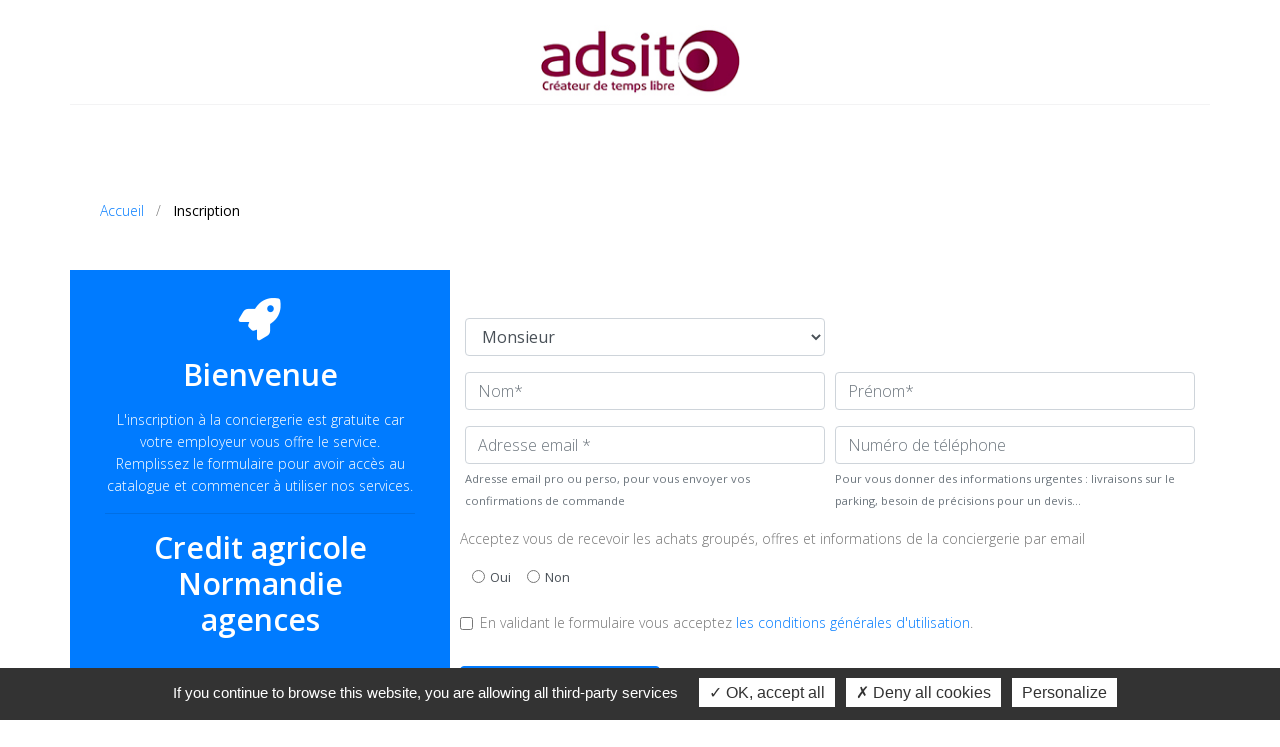

--- FILE ---
content_type: text/html; charset=UTF-8
request_url: https://adsito.com/votre-conciergerie/credit-agricole-normandie-agences/bienvenue/nouvel-utilisateur
body_size: 6686
content:
<!DOCTYPE html>
<html>

<!-- https://colorlib.com/preview/theme/personal/portfolio.html -->
<!-- https://preview.themeforest.net/item/shopkeeper-ecommerce-wp-theme-for-woocommerce/full_screen_preview/9553045?clickid=WGNwZmzqYxyOWKYwUx0Mo3ERUknWO2RdVQfSVY0&iradid=275988&iradtype=ONLINE_TRACKING_LINK&irgwc=1&irmptype=mediapartner&irpid=369282&mp_value1=&utm_campaign=af_impact_radius_369282&utm_medium=affiliate&utm_source=impact_radius -->

    <head>

    <meta charset="utf-8">
    <meta http-equiv="X-UA-Compatible" content="IE=edge">
    <meta name="viewport" content="width=device-width, initial-scale=1">
    <meta name="description" content="">
    <meta name="author" content="">
    <meta name="csrf-token" content="fJUsiaJhK9hElc3AqTxinGqFhzoYLSKKbEzpAR55" />
    <meta name="url-app" content="https://adsito.com" />


    <link rel="apple-touch-icon" href="https://adsito.com/img/favicon/apple-touch-icon.png" sizes="180x180">
    <link rel="icon" href="https://adsito.com/img/favicon/favicon-32x32.png" sizes="32x32" type="image/png">
    <link rel="icon" href="https://adsito.com/img/favicon/favicon-16x16.png" sizes="16x16" type="image/png">
    <link rel="icon" href="https://adsito.com/img/favicon/favicon.ico">

    <!-- Bootstrap -->
    <link href="https://stackpath.bootstrapcdn.com/bootstrap/4.4.1/css/bootstrap.min.css" rel="stylesheet" integrity="sha384-Vkoo8x4CGsO3+Hhxv8T/Q5PaXtkKtu6ug5TOeNV6gBiFeWPGFN9MuhOf23Q9Ifjh" crossorigin="anonymous">

    <!-- Custom fonts for this template-->
    <!--<link href="https://adsito.com/js/vendor/fontawesome-free/css/all.min.css" rel="stylesheet" type="text/css">-->
    <link rel="stylesheet" href="https://cdnjs.cloudflare.com/ajax/libs/font-awesome/6.4.2/css/all.min.css" integrity="sha512-z3gLpd7yknf1YoNbCzqRKc4qyor8gaKU1qmn+CShxbuBusANI9QpRohGBreCFkKxLhei6S9CQXFEbbKuqLg0DA==" crossorigin="anonymous" referrerpolicy="no-referrer" />
    <link href="https://fonts.googleapis.com/css?family=Nunito:200,200i,300,300i,400,400i,600,600i,700,700i,800,800i,900,900i" rel="stylesheet">
    <link href="https://fonts.googleapis.com/css2?family=Open+Sans:ital,wght@0,300;0,400;0,600;0,800;1,300;1,400;1,600;1,800&display=swap" rel="stylesheet">

    <!-- Datepicker -->
    <link href="https://adsito.com/css/bootstrap-datepicker.min.css" rel="stylesheet" type="text/css">

    <!-- Open Street Map -->
    <link rel="stylesheet" href="https://unpkg.com/leaflet@1.7.1/dist/leaflet.css"
          integrity="sha512-xodZBNTC5n17Xt2atTPuE1HxjVMSvLVW9ocqUKLsCC5CXdbqCmblAshOMAS6/keqq/sMZMZ19scR4PsZChSR7A=="
          crossorigin=""/>


    <title>Conciergerie Solution </title>


    <!-- App -->
    <link href="https://adsito.com/css/frontoff.css?v=1769337012" rel="stylesheet">
    <link href="https://adsito.com/css/perso.css?v=1769337012" rel="stylesheet">
    <link href="https://adsito.com/css/sites/adsito.css?v=1769337012" rel="stylesheet">



</head>
    <body>
    <div id="wrapper">


                            <header id="header" class="">

    
    <div class="container main-menu">
        
            <link href="https://adsito.com/css/search-nav.css?v=1769337012" rel="stylesheet">

                            <div id="in-header">

    <div class="container" id="container-top">
        <div class="row align-items-center top-content">

            <div class="col-6 col-md-4 order-2 order-md-1 site-search-icon text-left">
                <form method="POST" action="https://adsito.com/votre-conciergerie/credit-agricole-normandie-agences/rechercher-un-service" accept-charset="UTF-8" class="form-horizontal site-block-top-search connected-item" style="position: relative" autocomplete="off"><input name="_token" type="hidden" value="fJUsiaJhK9hElc3AqTxinGqFhzoYLSKKbEzpAR55">
                <!--<form action="" class="site-block-top-search" style="position: relative" autocomplete="off">-->
                    <i class="fa fa-search searchIcon"></i>
                    <input type="text" name="search" id="search-top" class="form-control border-0" placeholder="Rechercher un service" style="padding-left: 20px;">
                <!--</form>-->
                </form>
            </div>

            <div class="col-12 mb-3 mb-md-0 col-md-4 order-1 order-md-2 text-center">
                                <a class="navbar-brand mr-auto" href="https://adsito.com/votre-conciergerie/credit-agricole-normandie-agences">

                                            <img src="https://adsito.com/img/logo.jpg?v=2" style="max-width: 150px" alt="" title="" id="logo-entreprise" />
                                    </a>
            </div>

            <div class="col-6 col-md-4 order-3 order-md-3 text-right">
                    <ul class=" list-inline ml-auto pull-right ico-menu connected-item">
                        <li class="list-inline-item pt-0 pr-1 pb-0 pl-0">
                            <div class="dropdown show">
                            <a href="" class="dropdown-toggle" style="margin-right: 10px;"  role="button" id="dropdownMenuLink" data-toggle="dropdown" aria-haspopup="true" aria-expanded="false" title="Votre compte">
                                <i class="fas fa-user" style="font-size: 20px; color: #868995"></i>
                            </a>
                                <div class="dropdown-menu" aria-labelledby="dropdownMenuLink">
                                    <a class="dropdown-item " href="https://adsito.com/votre-conciergerie/credit-agricole-normandie-agences/moncompte/profil">Mon profil</a>
                                    <a class="dropdown-item " href="https://adsito.com/votre-conciergerie/credit-agricole-normandie-agences/moncompte/commandes">Mes commandes</a>
                                    <a class="dropdown-item " href="https://adsito.com/votre-conciergerie/credit-agricole-normandie-agences/moncompte/factures">Mes factures</a>

                                                                            <a class="dropdown-item text-success " href="https://adsito.com/votre-conciergerie/credit-agricole-normandie-agences/moncompte/contribution">Ma contribution <i class="fas fa-seedling"></i></a>
                                    
                                    
                                                                        <a class="dropdown-item " href="https://adsito.com/votre-conciergerie/credit-agricole-normandie-agences/moncompte/logout">Me déconnecter</a>
                                </div>
                            </div>
                        </li>
                        <li class="list-inline-item ">
                            <a href="https://adsito.com/votre-conciergerie/credit-agricole-normandie-agences/recapitulatif/panier" class="site-cart" style="position: relative; margin-right: 10px;" title="Votre panier">
                                <i class="fas fa-shopping-cart" style="font-size: 20px; color: #868995"></i>
                                <span class="count">0</span>
                            </a>
                        </li>
                        <li class="list-inline-item navbar-expand-lg">
                            <a href="#" class="navbar-toggler" data-toggle="collapse" data-target="#navbarSupportedContent2" aria-controls="navbarSupportedContent2" aria-expanded="false" aria-label="Toggle navigation">
                                <i class="fas fa-bars" style="font-size: 20px; color: #868995"></i>
                            </a>
                        </li>
                    </ul>
            </div>

        </div>
    </div>

    <div class="container py-2">
        <nav class="navbar navbar-expand-lg navbar-light  connected-item">




            <div class="collapse navbar-collapse menu-site2" id="navbarSupportedContent2">
                <ul class="navbar-nav mx-auto">
                                                                <li class="nav-item "><a class="nav-link  "  href="https://adsito.com/votre-conciergerie/credit-agricole-normandie-agences/accueil">Accueil</a></li>
                                            <li class="nav-item "><a class="nav-link  "  href="https://adsito.com/votre-conciergerie/credit-agricole-normandie-agences/contact">Contact</a></li>
                                            <li class="nav-item "><a class="nav-link  "  href="https://adsito.com/votre-conciergerie/credit-agricole-normandie-agences/decouvrez-les-services">D&eacute;couvrez les services </a></li>
                    
                </ul>
            </div>
        </nav>

    </div>

</div>            
            </div>
</header>

            
            <div class="container-fluid" id="main-container">
                                
    <div class="row mb-5">
    <div class="container">
        <div class="col-md-12 ariane-fil">
            <a href="https://adsito.com/votre-conciergerie/credit-agricole-normandie-agences/accueil">Accueil</a>
            <span class="mx-2 mb-0">/</span>
            
                            <strong class="text-black">Inscription</strong>
                                </div>
    </div>
</div>


    <form method="POST" action="https://adsito.com/votre-conciergerie/credit-agricole-normandie-agences/bienvenue/nouvel-utilisateur" accept-charset="UTF-8" class="form-horizontal"><input name="_token" type="hidden" value="fJUsiaJhK9hElc3AqTxinGqFhzoYLSKKbEzpAR55">



    <section class="testimonial mb-5" id="testimonial">
        <div class="container">
            <div class="row ">
                                <div class="col-md-4 py-2 bg-primary text-white text-center ">
                    <div class=" ">
                        <div class="card-body ">
                                                                <!--<img src="https://adsito.com/img/spacial.png" alt=""/>-->
                            <i class="fas fa-rocket fa-3x"></i>
                            <h2 class="py-3 text-white">Bienvenue</h2><p>L'inscription à la conciergerie est gratuite car votre employeur vous offre le service. Remplissez le formulaire pour avoir accès au catalogue et commencer à utiliser nos services.</p>
                            <hr>
                            <div class="col-md-12 text-center ">
                                <h2 class="text-white">Credit agricole Normandie agences</h2>
                            </div>
                        </div>
                    </div>
                </div>
                                <div class="col-md-8 py-5 ">
                                                                        <form>
    <div class="form-row">
        <div class="form-group col-md-6">
            <select class="select2 form-control" required name="civility"><option value="1">Monsieur</option><option value="2">Madame</option><option value="4">Entreprise</option></select>
        </div>
        <div class="form-group col-md-6">
            &nbsp;
        </div>
    </div>
    <div class="form-row">
        <div class="form-group col-md-6">
            <input class="form-control" placeholder="Nom*" required name="firstname" type="text">
        </div>
        <div class="form-group col-md-6">
            <input class="form-control" placeholder="Pr&eacute;nom*" required name="lastname" type="text">
        </div>
    </div>
    <div class="form-row">
        <div class="form-group col-md-6">
            <input class="form-control" placeholder="Adresse email *" required name="email" type="email">
            <small id="emailHelp" class="form-text text-muted">Adresse email pro ou perso, pour vous envoyer vos confirmations de commande</small>
        </div>
        <div class="form-group col-md-6">
            <input class="form-control" placeholder="Num&eacute;ro de t&eacute;l&eacute;phone"  name="phone" type="text">
            <small id="emailHelp" class="form-text text-muted">Pour vous donner des informations urgentes : livraisons sur le parking, besoin de précisions pour un devis...</small>
        </div>
    </div>
    <!--
    <div class="form-row">
        <div class="form-group col-md-6 mb-0">
            <div class="input-group form-password">
                <input class="form-control strong" placeholder="Mot de passe" required name="password" type="password" value="">
                <div class="input-group-addon form-password-eye">
                    <span class="show-password"><i class="fa fa-eye-slash" aria-hidden="true"></i></span>
                </div>
            </div>
        </div>
        <div class="form-group col-md-6 mb-0">
            <div class="input-group form-password">
            <input class="form-control strong-confirmed" placeholder="Saisir votre mot de passe &agrave; nouveau" required name="password_confirmation" type="password" value="">
                <div class="input-group-addon form-password-eye">
                    <span class="show-password"><i class="fa fa-eye-slash" aria-hidden="true"></i></span>
                </div>
            </div>
        </div>
        <div class="col-md-12 mb-3 mt-3">
            <i class="fas fa-exclamation-triangle"></i>
            Votre mot de passe doit contenir au moins <strong>8 caractères</strong>. Il doit être composé d'au moins une <strong>minuscule</strong>, une <strong>majuscule</strong>, un <strong>chiffre</strong> et un <strong>caractère spécial</strong> dans la liste suivante <strong>/-+.!:;,<*ù$^&é"'(-_)=§?>°+§µ%¨£~#{[|`@]}¤</strong>
        </div>
    </div>
    -->
        <div class="form-row">
                    </div>
            <div class="form-row">
                                </div>
    
            <div class="form-row">
            <div class="form-group">
                <label for="">
                    Acceptez vous de recevoir les achats groupés, offres et informations de la conciergerie par email                </label>
                <div class="form-control" style="border: none;">
                    <div class="form-check form-check-inline">
                        <input id="optin-1" class="form-check-input radio-optin" required="required" name="optin" type="radio" value="optin">
                        <label class="form-check-label" for="optin-1"><small>Oui</small></label>
                    </div>
                    <div class="form-check form-check-inline">
                        <input id="optin-0" class="form-check-input radio-optin" required="required" name="optin" type="radio" value="optout">
                        <label class="form-check-label" for="optin-0"><small>Non</small></label>
                    </div>
                </div>
            </div>
        </div>
    
    <div class="form-row">
        <div class="form-group">
            <div class="form-group">
                <div class="form-check">
                    <input class="form-check-input" type="checkbox" value="" id="invalidCheck2" required>
                    <label class="form-check-label" for="invalidCheck2">
                        En validant le formulaire vous acceptez <a href="https://adsito.com/conditions-generales-utilisation" target="_blank">les conditions générales d'utilisation</a>.
                    </label>
                </div>
            </div>

        </div>
    </div>


    <div class="form-row pull-right">
        <button type="submit" class="btn btn-primary">Valider mon inscription</button>
    </div>
</form>                                                            </div>
            </div>
        </div>
    </section>




    </form>

    <style>
        .fusee i{
            transform: rotate(90deg);
            margin-top: 15%;
            margin-bottom: 5%;
            width: 25%;
            -webkit-animation: mover 2s infinite  alternate;
            animation: mover 1s infinite  alternate;
        }
        @-webkit-keyframes mover {
            0% { transform: translateY(0) rotate(-45deg); }
            100% { transform: translateY(-20px) rotate(-45deg); }
        }
        @keyframes  mover {
            0% { transform: translateY(0) rotate(-45deg); }
            100% { transform: translateY(-20px) rotate(-45deg); }
        }



        #navbarSupportedContent .navbar-nav {
            display: none;
        }
    </style>

                            </div>




                            <footer class="footer-area section-gap">
    <div class="px-5">
        <div class="row">
            <div class="col-md-3">
                                <div class="single-footer-widget" id="footer-left-content">
                    <h4>A propos de nous</h4>
                    <p style="text-align: justify">
                        Vous offrir des services de <b>qualité</b> et de proximité, en respectant les prix du marché.                          Sans coût supplémentaire :                          Les prestations sont réalisées pour un coût équivalent à celui que vous auriez en effectuant la prestation vous-même.                          C’est l’entreprise du salarié adhérent qui prend en charge tous les frais d’organisation.
                    </p>
                </div>
            </div>
            <div class="col-md-3">
                                <div class="single-footer-widget" id="footer-center-content">
                    <h4>Liens utiles</h4>
                    <p>
                        <ul class="utility-links">

                        <li class="">
                            <a style="" href="https://adsito.com/votre-conciergerie/credit-agricole-normandie-agences/nous-contacter/formulaire">Nous contacter</a>
                        </li>
                                                    <li ><a style="" href="https://adsito.com/votre-conciergerie/credit-agricole-normandie-agences/cgu">CGU</a></li>
                                                    <li class="">
                            <a style="" href="https://adsito.com/change-entreprise">Changer d'entreprise</a>
                        </li>
                        </ul>
                    </p>
                </div>
            </div>
            <div class="col-md-3 social-widget">
                <div class="single-footer-widget" id="footer-right-content">
                    <h4>Suivez-nous</h4>
                    <div class="footer-social d-flex align-items-center">
                                                    <a href="https://www.facebook.com/Adsito/" target="_blank"><i class="fab fa-facebook-square"></i></a>
                                                                                                    <a href="javascript:;" target="_blank"><i class="fab fa-instagram"></i></a>
                                                                            <a href="https://www.linkedin.com/company/adsito/?viewAsMember=true" target="_blank"><i class="fab fa-linkedin"></i></a>
                                                                    </div>
                </div>
            </div>

            <div class="col-md-3">
                                    <div class="single-footer-widget">
    <!--
    <h4>Télécharger notre application</h4>
    <p style="text-align: justify">
        <a href="https://play.google.com/store/apps/details?id=com.conciergerie.adsito&gl=FR" target="_blank">
            <img src="https://adsito.com/img/logo-google-play.png?v=2" id="play-store" title="Télécharger sur Play Store" class="img-fluid" />
        </a>
    </p>
    -->
</div>                            </div>
        </div>
    </div>
</footer>            

            <!-- Bootstrap core JavaScript-->
<script src="https://adsito.com/js/vendor/jquery/jquery.min.js"></script>
<script src="https://adsito.com/js/vendor/bootstrap/js/bootstrap.bundle.min.js"></script>

<!-- Core plugin JavaScript-->
<script src="https://adsito.com/js/vendor/jquery-easing/jquery.easing.min.js"></script>
<!-- Core plugin JavaScript-->
<script src="https://adsito.com/js/vendor/jquery-easing/jquery.easing.min.js"></script>


<!-- Datepicker -->
<script src="https://adsito.com/js/vendor/datepicker/bootstrap-datepicker.min.js"></script>

<!-- Open Street Map -->
<script src="https://unpkg.com/leaflet@1.7.1/dist/leaflet.js"
        integrity="sha512-XQoYMqMTK8LvdxXYG3nZ448hOEQiglfqkJs1NOQV44cWnUrBc8PkAOcXy20w0vlaXaVUearIOBhiXZ5V3ynxwA=="
        crossorigin=""></script>

<!-- Chargement des JS -->

<script src="https://adsito.com/js/laravel.js?v=1769337012"></script>

    <script src="https://adsito.com/js/vendor/tarteaucitron/tarteaucitron.js"></script>
    <script src="https://adsito.com/js/tarteaucitron.js?v=1769337012"></script>

<script src="https://adsito.com/js/frontoff.js?v=1769337012"></script>
<script src="https://adsito.com/js/perso.js?v=1769337012"></script>



            
    <script type="text/javascript">

    $(document).ready(function(){

        $('.connected-item').remove();

        $('#display-pwd').click(function () {

            var state = $(this).data('show');
            if (state == 0) {
                $('#display-pwd .show-pwd').addClass('d-none');
                $('#display-pwd .hide-pwd').removeClass('d-none');
                $(this).data('show',1);
                $('#login-container .reset-pwd').attr('type','text');
            }
            else if (state == 1) {
                $('#display-pwd .show-pwd').removeClass('d-none');
                $('#display-pwd .hide-pwd').addClass('d-none');
                $(this).data('show',0);
                $('#login-container .reset-pwd').attr('type','password');
            }

        });




        $(document).ready(function() {

            // Expression régulière pour au moins 8 caractères
            var regLength = /(?=.{8,})/;
            // Expression régulière pour au moins une minuscule
            var regLowercase = /(?=.*[a-z])/;
            // Expression régulière pour au moins une majuscule
            var regUppercase = /(?=.*[A-Z])/;
            // Expression régulière pour au moins un chiffre
            var regNumber = /(?=.*\d)/;
            // Expression régulière pour au moins un caractère spécial
            var regSpecialChar = /(?=.*[/\-+.!:;,<*ù$^&é"'()_=\[\]§?>°+§µ%¨£~#{|`@}\{\}¤])/;

            var passwordInput = $(".reset-pwd");
            var rules = $(".text-muted ul li");

            passwordInput.keyup(function() {

                // Vérification des conditions avec les expressions régulières
                var isValidLength = regLength.test(passwordInput.val());
                var hasLowercase = regLowercase.test(passwordInput.val());
                var hasUppercase = regUppercase.test(passwordInput.val());
                var hasNumber = regNumber.test(passwordInput.val());
                var hasSpecialChar = regSpecialChar.test(passwordInput.val());

                // Changement de couleur de chaque condition en fonction de la validité
                if (isValidLength) {
                    rules.filter(".rules-8carac").css("color", "green");
                } else {
                    rules.filter(".rules-8carac").css("color", "initial");
                }

                if (hasLowercase) {
                    rules.filter(".rules-minus").css("color", "green");
                } else {
                    rules.filter(".rules-minus").css("color", "initial");
                }

                if (hasUppercase) {
                    rules.filter(".rules-maj").css("color", "green");
                } else {
                    rules.filter(".rules-maj").css("color", "initial");
                }

                if (hasNumber) {
                    rules.filter(".rules-int").css("color", "green");
                } else {
                    rules.filter(".rules-int").css("color", "initial");
                }

                if (hasSpecialChar) {
                    rules.filter(".rules-special").css("color", "green");
                } else {
                    rules.filter(".rules-special").css("color", "initial");
                }

            });

        });








    });

</script>

    </body>
</html>


--- FILE ---
content_type: text/css
request_url: https://adsito.com/css/frontoff.css?v=1769337012
body_size: 100045
content:
/******************************************************************
Theme Name: Personal
Description:
Author: Colorlib
Author URI:
Version: 1.0
Created:
******************************************************************/
/*------------------------------------------------------------------


-------------------------------------------------------------------*/
/*------------------------------------------------------------------
[Table of contents]

1.  Basic Styles
	1.1	Variables
	1.2	Mixins
	1.3	Flexbox
	1.4	Reset
2.  Elements
3.  Menu Style
4.  Home Page Style
5.  About Page Style
6.  Department Page Style
7.  Blog Page Style
8.  Contact Page Style
9.  Footer Style

-------------------------------------------------------------------*/
/* =================================== */
/*  Font Family and Colors Styles
/* =================================== */
/*

$primary-font	: 'Poppins', sans-serif;
---------------------------------------------

$primary-color	: #8490ff;
$title-color	: #222222;
$text-color		: #777777;

$white			: #fff;
$offwhite		: #f9f9ff;
$black			: #222;

*/
/* =================================== */
/*  Basic Style
/* =================================== */
/*
::-moz-selection {

    background-color: #8490ff;
    color: #fff;
}

::selection {
    background-color: #8490ff;
    color: #fff;
}
*/

::-webkit-input-placeholder {
    /* WebKit, Blink, Edge */
    color: #777777;
    font-weight: 300;
}

:-moz-placeholder {
    /* Mozilla Firefox 4 to 18 */
    color: #777777;
    opacity: 1;
    font-weight: 300;
}

::-moz-placeholder {
    /* Mozilla Firefox 19+ */
    color: #777777;
    opacity: 1;
    font-weight: 300;
}

:-ms-input-placeholder {
    /* Internet Explorer 10-11 */
    color: #777777;
    font-weight: 300;
}

::-ms-input-placeholder {
    /* Microsoft Edge */
    color: #777777;
    font-weight: 300;
}

body {
    color: #777777;
    font-family: 'Open Sans', sans-serif;
    font-size: 14px;
    font-weight: 300;
    line-height: 1.625em;
    position: relative;
}

ol, ul {
    margin: 0;
    padding: 0;
    list-style: none;
}

select {
    display: block;
}

figure {
    margin: 0;
}

a {
}

iframe {
    border: 0;
}

a, a:focus, a:hover {
    text-decoration: none;
    outline: 0;
}

.btn.active.focus,
.btn.active:focus,
.btn.focus,
.btn.focus:active,
.btn:active:focus,
.btn:focus {
    text-decoration: none;
    outline: 0;
}

.card-panel {
    margin: 0;
    padding: 60px;
}

/**
 *  Typography
 *
 **/
.btn i, .btn-large i, .btn-floating i, .btn-large i, .btn-flat i {
    font-size: 1em;
    line-height: inherit;
}

.gray-bg {
    background: #f9f9ff;
}

h1, h2, h3,
h4, h5, h6 {
    font-family: 'Open Sans', sans-serif;
    color: #222222;
    line-height: 1.2em !important;
    margin-bottom: 0;
    margin-top: 0;
    font-weight: 600;
}

.h1, .h2, .h3,
.h4, .h5, .h6 {
    margin-bottom: 0;
    margin-top: 0;
    font-family: 'Open Sans', sans-serif;
    font-weight: 600;
    color: #222222;
}

h1, .h1 {
    font-size: 36px;
}

h2, .h2 {
    font-size: 30px;
}

h3, .h3 {
    font-size: 24px;
}

h4, .h4 {
    font-size: 18px;
}

h5, .h5 {
    font-size: 16px;
}

h6, .h6 {
    font-size: 14px;
    color: #222222;
}

td, th {
    border-radius: 0px;
}

/**
 * For modern browsers
 * 1. The space content is one way to avoid an Opera bug when the
 *    contenteditable attribute is included anywhere else in the document.
 *    Otherwise it causes space to appear at the top and bottom of elements
 *    that are clearfixed.
 * 2. The use of `table` rather than `block` is only necessary if using
 *    `:before` to contain the top-margins of child elements.
 */
.clear::before, .clear::after {
    content: " ";
    display: table;
}

.clear::after {
    clear: both;
}

.fz-11 {
    font-size: 11px;
}

.fz-12 {
    font-size: 12px;
}

.fz-13 {
    font-size: 13px;
}

.fz-14 {
    font-size: 14px;
}

.fz-15 {
    font-size: 15px;
}

.fz-16 {
    font-size: 16px;
}

.fz-18 {
    font-size: 18px;
}

.fz-30 {
    font-size: 30px;
}

.fz-48 {
    font-size: 48px !important;
}

.fw100 {
    font-weight: 100;
}

.fw300 {
    font-weight: 300;
}

.fw400 {
    font-weight: 400 !important;
}

.fw500 {
    font-weight: 500;
}

.f700 {
    font-weight: 700;
}

.fsi {
    font-style: italic;
}

.mt-10 {
    margin-top: 10px;
}

.mt-15 {
    margin-top: 15px;
}

.mt-20 {
    margin-top: 20px;
}

.mt-25 {
    margin-top: 25px;
}

.mt-30 {
    margin-top: 30px;
}

.mt-35 {
    margin-top: 35px;
}

.mt-40 {
    margin-top: 40px;
}

.mt-50 {
    margin-top: 50px;
}

.mt-60 {
    margin-top: 60px;
}

.mt-70 {
    margin-top: 70px;
}

.mt-80 {
    margin-top: 80px;
}

.mt-100 {
    margin-top: 100px;
}

.mt-120 {
    margin-top: 120px;
}

.mt-150 {
    margin-top: 150px;
}

.ml-0 {
    margin-left: 0 !important;
}

.ml-5 {
    margin-left: 5px !important;
}

.ml-10 {
    margin-left: 10px;
}

.ml-15 {
    margin-left: 15px;
}

.ml-20 {
    margin-left: 20px;
}

.ml-30 {
    margin-left: 30px;
}

.ml-50 {
    margin-left: 50px;
}

.mr-0 {
    margin-right: 0 !important;
}

.mr-5 {
    margin-right: 5px !important;
}

.mr-15 {
    margin-right: 15px;
}

.mr-10 {
    margin-right: 10px;
}

.mr-20 {
    margin-right: 20px;
}

.mr-30 {
    margin-right: 30px;
}

.mr-50 {
    margin-right: 50px;
}

.mb-0 {
    margin-bottom: 0px;
}

.mb-0-i {
    margin-bottom: 0px !important;
}

.mb-5 {
    margin-bottom: 5px;
}

.mb-10 {
    margin-bottom: 10px;
}

.mb-15 {
    margin-bottom: 15px;
}

.mb-20 {
    margin-bottom: 20px;
}

.mb-25 {
    margin-bottom: 25px;
}

.mb-30 {
    margin-bottom: 30px;
}

.mb-40 {
    margin-bottom: 40px;
}

.mb-50 {
    margin-bottom: 50px;
}

.mb-60 {
    margin-bottom: 60px;
}

.mb-70 {
    margin-bottom: 70px;
}

.mb-80 {
    margin-bottom: 80px;
}

.mb-90 {
    margin-bottom: 90px;
}

.mb-100 {
    margin-bottom: 100px;
}

.pt-0 {
    padding-top: 0px;
}

.pt-10 {
    padding-top: 10px;
}

.pt-15 {
    padding-top: 15px;
}

.pt-20 {
    padding-top: 20px;
}

.pt-25 {
    padding-top: 25px;
}

.pt-30 {
    padding-top: 30px;
}

.pt-40 {
    padding-top: 40px;
}

.pt-50 {
    padding-top: 50px;
}

.pt-60 {
    padding-top: 60px;
}

.pt-70 {
    padding-top: 70px;
}

.pt-80 {
    padding-top: 80px;
}

.pt-90 {
    padding-top: 90px;
}

.pt-100 {
    padding-top: 100px;
}

.pt-120 {
    padding-top: 120px;
}

.pt-150 {
    padding-top: 150px;
}

.pt-170 {
    padding-top: 170px;
}

.pb-0 {
    padding-bottom: 0px;
}

.pb-10 {
    padding-bottom: 10px;
}

.pb-15 {
    padding-bottom: 15px;
}

.pb-20 {
    padding-bottom: 20px;
}

.pb-25 {
    padding-bottom: 25px;
}

.pb-30 {
    padding-bottom: 30px;
}

.pb-40 {
    padding-bottom: 40px;
}

.pb-50 {
    padding-bottom: 50px;
}

.pb-60 {
    padding-bottom: 60px;
}

.pb-70 {
    padding-bottom: 70px;
}

.pb-80 {
    padding-bottom: 80px;
}

.pb-90 {
    padding-bottom: 90px;
}

.pb-100 {
    padding-bottom: 100px;
}

.pb-120 {
    padding-bottom: 120px;
}

.pb-150 {
    padding-bottom: 150px;
}

.pr-30 {
    padding-right: 30px;
}

.pl-30 {
    padding-left: 30px;
}

.pl-90 {
    padding-left: 90px;
}

.p-40 {
    padding: 40px;
}

.float-left {
    float: left;
}

.float-right {
    float: right;
}

.text-italic {
    font-style: italic;
}

.text-white {
    color: #fff;
}

.text-black {
    color: #000;
}

.transition {
    -webkit-transition: all 0.3s ease 0s;
    -moz-transition: all 0.3s ease 0s;
    -o-transition: all 0.3s ease 0s;
    transition: all 0.3s ease 0s;
}

.section-full {
    padding: 100px 0;
}

.section-half {
    padding: 75px 0;
}

.text-center {
    text-align: center;
}

.text-left {
    text-align: left;
}

.text-rigth {
    text-align: right;
}

.flex {
    display: -webkit-box;
    display: -webkit-flex;
    display: -moz-flex;
    display: -ms-flexbox;
    display: flex;
}

.inline-flex {
    display: -webkit-inline-box;
    display: -webkit-inline-flex;
    display: -moz-inline-flex;
    display: -ms-inline-flexbox;
    display: inline-flex;
}

.flex-grow {
    -webkit-box-flex: 1;
    -webkit-flex-grow: 1;
    -moz-flex-grow: 1;
    -ms-flex-positive: 1;
    flex-grow: 1;
}

.flex-wrap {
    -webkit-flex-wrap: wrap;
    -moz-flex-wrap: wrap;
    -ms-flex-wrap: wrap;
    flex-wrap: wrap;
}

.flex-left {
    -webkit-box-pack: start;
    -ms-flex-pack: start;
    -webkit-justify-content: flex-start;
    -moz-justify-content: flex-start;
    justify-content: flex-start;
}

.flex-middle {
    -webkit-box-align: center;
    -ms-flex-align: center;
    -webkit-align-items: center;
    -moz-align-items: center;
    align-items: center;
}

.flex-right {
    -webkit-box-pack: end;
    -ms-flex-pack: end;
    -webkit-justify-content: flex-end;
    -moz-justify-content: flex-end;
    justify-content: flex-end;
}

.flex-top {
    -webkit-align-self: flex-start;
    -moz-align-self: flex-start;
    -ms-flex-item-align: start;
    align-self: flex-start;
}

.flex-center {
    -webkit-box-pack: center;
    -ms-flex-pack: center;
    -webkit-justify-content: center;
    -moz-justify-content: center;
    justify-content: center;
}

.flex-bottom {
    -webkit-align-self: flex-end;
    -moz-align-self: flex-end;
    -ms-flex-item-align: end;
    align-self: flex-end;
}

.space-between {
    -webkit-box-pack: justify;
    -ms-flex-pack: justify;
    -webkit-justify-content: space-between;
    -moz-justify-content: space-between;
    justify-content: space-between;
}

.space-around {
    -ms-flex-pack: distribute;
    -webkit-justify-content: space-around;
    -moz-justify-content: space-around;
    justify-content: space-around;
}

.flex-column {
    -webkit-box-direction: normal;
    -webkit-box-orient: vertical;
    -webkit-flex-direction: column;
    -moz-flex-direction: column;
    -ms-flex-direction: column;
    flex-direction: column;
}

.flex-cell {
    display: -webkit-box;
    display: -webkit-flex;
    display: -moz-flex;
    display: -ms-flexbox;
    display: flex;
    -webkit-box-flex: 1;
    -webkit-flex-grow: 1;
    -moz-flex-grow: 1;
    -ms-flex-positive: 1;
    flex-grow: 1;
}

.display-table {
    display: table;
}

.light {
    color: #fff;
}

.dark {
    color: #222;
}

.relative {
    position: relative;
}

.overflow-hidden {
    overflow: hidden;
}

.overlay {
    position: absolute;
    left: 0;
    right: 0;
    top: 0;
    bottom: 0;
}

.container.fullwidth {
    width: 100%;
}

.container.no-padding {
    padding-left: 0;
    padding-right: 0;
}

.no-padding {
    padding: 0;
}

.section-bg {
    background: #f9fafc;
}

@media (max-width: 767px) {
    .no-flex-xs {
        display: block !important;
    }
}

.row.no-margin {
    margin-left: 0;
    margin-right: 0;
}

/* =================================== */
/*  Elements Page Styles
/* =================================== */
/*---------- Start Elements Page -------------*/
.whole-wrap {
    background-color: #f9f9ff;
}

.generic-banner {
    margin-top: 60px;
    background-color: #8490ff;
    text-align: center;
}

.generic-banner .height {
    height: 600px;
}

@media (max-width: 767.98px) {
    .generic-banner .height {
        height: 400px;
    }
}

.generic-banner .generic-banner-content h2 {
    line-height: 1.2em;
    margin-bottom: 20px;
}

@media (max-width: 991.98px) {
    .generic-banner .generic-banner-content h2 br {
        display: none;
    }
}

.generic-banner .generic-banner-content p {
    text-align: center;
    font-size: 16px;
}

@media (max-width: 991.98px) {
    .generic-banner .generic-banner-content p br {
        display: none;
    }
}

.generic-content h1 {
    font-weight: 600;
}

.about-generic-area {
    background: #fff;
}

.about-generic-area p {
    margin-bottom: 20px;
}

.white-bg {
    background: #fff;
}

.section-top-border {
    padding: 50px 0;
    border-top: 1px dotted #eee;
}

.switch-wrap {
    margin-bottom: 10px;
}

.switch-wrap p {
    margin: 0;
}

/*---------- End Elements Page -------------*/
.sample-text-area {
    background: #f9f9ff;
    padding: 100px 0 70px 0;
}

.sample-text {
    margin-bottom: 0;
}

.text-heading {
    margin-bottom: 30px;
    font-size: 24px;
}

.typo-list {
    margin-bottom: 10px;
}

@media (max-width: 767px) {
    .typo-sec {
        margin-bottom: 30px;
    }
}

@media (max-width: 767px) {
    .element-wrap {
        margin-top: 30px;
    }
}

b, sup, sub, u, del {
    color: #8490ff;
}

h1 {
    font-size: 36px;
}

h2 {
    font-size: 30px;
}

h3 {
    font-size: 24px;
}

h4 {
    font-size: 18px;
}

h5 {
    font-size: 16px;
}

h6 {
    font-size: 14px;
}

h1, h2, h3, h4, h5, h6 {
    line-height: 1.5em;
}

.typography h1, .typography h2, .typography h3, .typography h4, .typography h5, .typography h6 {
    color: #777777;
}

.button-area {
    background: #f9f9ff;
}

.button-area .border-top-generic {
    padding: 70px 15px;
    border-top: 1px dotted #eee;
}

.button-group-area .genric-btn {
    margin-right: 10px;
    margin-top: 10px;
}

.button-group-area .genric-btn:last-child {
    margin-right: 0;
}

.circle {
    border-radius: 20px;
}

.genric-btn {
    display: inline-block;
    outline: none;
    line-height: 40px;
    padding: 0 30px;
    font-size: .8em;
    text-align: center;
    text-decoration: none;
    font-weight: 500;
    cursor: pointer;
    -webkit-transition: all 0.3s ease 0s;
    -moz-transition: all 0.3s ease 0s;
    -o-transition: all 0.3s ease 0s;
    transition: all 0.3s ease 0s;
}

.genric-btn:focus {
    outline: none;
}

.genric-btn.e-large {
    padding: 0 40px;
    line-height: 50px;
}

.genric-btn.large {
    line-height: 45px;
}

.genric-btn.medium {
    line-height: 30px;
}

.genric-btn.small {
    line-height: 25px;
}

.genric-btn.radius {
    border-radius: 3px;
}

.genric-btn.circle {
    border-radius: 20px;
}

.genric-btn.arrow {
    display: -webkit-inline-box;
    display: -ms-inline-flexbox;
    display: inline-flex;
    -webkit-box-align: center;
    -ms-flex-align: center;
    align-items: center;
}

.genric-btn.arrow span {
    margin-left: 10px;
}

.genric-btn.default {
    color: #222222;
    background: #f9f9ff;
    border: 1px solid transparent;
}

.genric-btn.default:hover {
    border: 1px solid #f9f9ff;
    background: #fff;
}

.genric-btn.default-border {
    border: 1px solid #f9f9ff;
    background: #fff;
}

.genric-btn.default-border:hover {
    color: #222222;
    background: #f9f9ff;
    border: 1px solid transparent;
}

.genric-btn.primary {
    color: #fff;
    background: #8490ff;
    border: 1px solid transparent;
}

.genric-btn.primary:hover {
    color: #8490ff;
    border: 1px solid #8490ff;
    background: #fff;
}

.genric-btn.primary-border {
    color: #8490ff;
    border: 1px solid #8490ff;
    background: #fff;
}

.genric-btn.primary-border:hover {
    color: #fff;
    background: #8490ff;
    border: 1px solid transparent;
}

.genric-btn.success {
    color: #fff;
    background: #4cd3e3;
    border: 1px solid transparent;
}

.genric-btn.success:hover {
    color: #4cd3e3;
    border: 1px solid #4cd3e3;
    background: #fff;
}

.genric-btn.success-border {
    color: #4cd3e3;
    border: 1px solid #4cd3e3;
    background: #fff;
}

.genric-btn.success-border:hover {
    color: #fff;
    background: #4cd3e3;
    border: 1px solid transparent;
}

.genric-btn.info {
    color: #fff;
    background: #38a4ff;
    border: 1px solid transparent;
}

.genric-btn.info:hover {
    color: #38a4ff;
    border: 1px solid #38a4ff;
    background: #fff;
}

.genric-btn.info-border {
    color: #38a4ff;
    border: 1px solid #38a4ff;
    background: #fff;
}

.genric-btn.info-border:hover {
    color: #fff;
    background: #38a4ff;
    border: 1px solid transparent;
}

.genric-btn.warning {
    color: #fff;
    background: #f4e700;
    border: 1px solid transparent;
}

.genric-btn.warning:hover {
    color: #f4e700;
    border: 1px solid #f4e700;
    background: #fff;
}

.genric-btn.warning-border {
    color: #f4e700;
    border: 1px solid #f4e700;
    background: #fff;
}

.genric-btn.warning-border:hover {
    color: #fff;
    background: #f4e700;
    border: 1px solid transparent;
}

.genric-btn.danger {
    color: #fff;
    background: #f44a40;
    border: 1px solid transparent;
}

.genric-btn.danger:hover {
    color: #f44a40;
    border: 1px solid #f44a40;
    background: #fff;
}

.genric-btn.danger-border {
    color: #f44a40;
    border: 1px solid #f44a40;
    background: #fff;
}

.genric-btn.danger-border:hover {
    color: #fff;
    background: #f44a40;
    border: 1px solid transparent;
}

.genric-btn.link {
    color: #222222;
    background: #f9f9ff;
    text-decoration: underline;
    border: 1px solid transparent;
}

.genric-btn.link:hover {
    color: #222222;
    border: 1px solid #f9f9ff;
    background: #fff;
}

.genric-btn.link-border {
    color: #222222;
    border: 1px solid #f9f9ff;
    background: #fff;
    text-decoration: underline;
}

.genric-btn.link-border:hover {
    color: #222222;
    background: #f9f9ff;
    border: 1px solid transparent;
}

.genric-btn.disable {
    color: #222222, 0.3;
    background: #f9f9ff;
    border: 1px solid transparent;
    cursor: not-allowed;
}

.generic-blockquote {
    padding: 30px 50px 30px 30px;
    background: #fff;
    border-left: 2px solid #8490ff;
}

@media (max-width: 991px) {
    .progress-table-wrap {
        overflow-x: scroll;
    }
}

.progress-table {
    background: #fff;
    padding: 15px 0px 30px 0px;
    min-width: 800px;
}

.progress-table .serial {
    width: 11.83%;
    padding-left: 30px;
}

.progress-table .country {
    width: 28.07%;
}

.progress-table .visit {
    width: 19.74%;
}

.progress-table .percentage {
    width: 40.36%;
    padding-right: 50px;
}

.progress-table .table-head {
    display: flex;
}

.progress-table .table-head .serial, .progress-table .table-head .country, .progress-table .table-head .visit, .progress-table .table-head .percentage {
    color: #222222;
    line-height: 40px;
    text-transform: uppercase;
    font-weight: 500;
}

.progress-table .table-row {
    padding: 15px 0;
    border-top: 1px solid #edf3fd;
    display: flex;
}

.progress-table .table-row .serial, .progress-table .table-row .country, .progress-table .table-row .visit, .progress-table .table-row .percentage {
    display: flex;
    align-items: center;
}

.progress-table .table-row .country img {
    margin-right: 15px;
}

.progress-table .table-row .percentage .progress {
    width: 80%;
    border-radius: 0px;
    background: transparent;
}

.progress-table .table-row .percentage .progress .progress-bar {
    height: 5px;
    line-height: 5px;
}

.progress-table .table-row .percentage .progress .progress-bar.color-1 {
    background-color: #6382e6;
}

.progress-table .table-row .percentage .progress .progress-bar.color-2 {
    background-color: #e66686;
}

.progress-table .table-row .percentage .progress .progress-bar.color-3 {
    background-color: #f09359;
}

.progress-table .table-row .percentage .progress .progress-bar.color-4 {
    background-color: #73fbaf;
}

.progress-table .table-row .percentage .progress .progress-bar.color-5 {
    background-color: #73fbaf;
}

.progress-table .table-row .percentage .progress .progress-bar.color-6 {
    background-color: #6382e6;
}

.progress-table .table-row .percentage .progress .progress-bar.color-7 {
    background-color: #a367e7;
}

.progress-table .table-row .percentage .progress .progress-bar.color-8 {
    background-color: #e66686;
}

.single-gallery-image {
    margin-top: 30px;
    background-repeat: no-repeat !important;
    background-position: center center !important;
    background-size: cover !important;
    height: 200px;
    -webkit-transition: all 0.3s ease 0s;
    -moz-transition: all 0.3s ease 0s;
    -o-transition: all 0.3s ease 0s;
    transition: all 0.3s ease 0s;
}

.single-gallery-image:hover {
    opacity: .8;
}

.list-style {
    width: 14px;
    height: 14px;
}

.unordered-list li {
    position: relative;
    padding-left: 30px;
    line-height: 1.82em !important;
}

.unordered-list li:before {
    content: "";
    position: absolute;
    width: 14px;
    height: 14px;
    border: 3px solid #8490ff;
    background: #fff;
    top: 4px;
    left: 0;
    border-radius: 50%;
}

.ordered-list {
    margin-left: 30px;
}

.ordered-list li {
    list-style-type: decimal-leading-zero;
    color: #8490ff;
    font-weight: 500;
    line-height: 1.82em !important;
}

.ordered-list li span {
    font-weight: 300;
    color: #777777;
}

.ordered-list-alpha li {
    margin-left: 30px;
    list-style-type: lower-alpha;
    color: #8490ff;
    font-weight: 500;
    line-height: 1.82em !important;
}

.ordered-list-alpha li span {
    font-weight: 300;
    color: #777777;
}

.ordered-list-roman li {
    margin-left: 30px;
    list-style-type: lower-roman;
    color: #8490ff;
    font-weight: 500;
    line-height: 1.82em !important;
}

.ordered-list-roman li span {
    font-weight: 300;
    color: #777777;
}

.single-input {
    display: block;
    width: 100%;
    line-height: 40px;
    border: none;
    outline: none;
    background: #fff;
    padding: 0 20px;
}

.single-input:focus {
    outline: none;
}

.input-group-icon {
    position: relative;
}

.input-group-icon .icon {
    position: absolute;
    left: 20px;
    top: 0;
    line-height: 40px;
    z-index: 3;
}

.input-group-icon .icon i {
    color: #797979;
}

.input-group-icon .single-input {
    padding-left: 45px;
}

.single-textarea {
    display: block;
    width: 100%;
    line-height: 40px;
    border: none;
    outline: none;
    background: #fff;
    padding: 0 20px;
    height: 100px;
    resize: none;
}

.single-textarea:focus {
    outline: none;
}

.single-input-primary {
    display: block;
    width: 100%;
    line-height: 40px;
    border: 1px solid transparent;
    outline: none;
    background: #fff;
    padding: 0 20px;
}

.single-input-primary:focus {
    outline: none;
    border: 1px solid #8490ff;
}

.single-input-accent {
    display: block;
    width: 100%;
    line-height: 40px;
    border: 1px solid transparent;
    outline: none;
    background: #fff;
    padding: 0 20px;
}

.single-input-accent:focus {
    outline: none;
    border: 1px solid #eb6b55;
}

.single-input-secondary {
    display: block;
    width: 100%;
    line-height: 40px;
    border: 1px solid transparent;
    outline: none;
    background: #fff;
    padding: 0 20px;
}

.single-input-secondary:focus {
    outline: none;
    border: 1px solid #f09359;
}

.default-switch {
    width: 35px;
    height: 17px;
    border-radius: 8.5px;
    background: #fff;
    position: relative;
    cursor: pointer;
}

.default-switch input {
    position: absolute;
    left: 0;
    top: 0;
    right: 0;
    bottom: 0;
    width: 100%;
    height: 100%;
    opacity: 0;
    cursor: pointer;
}

.default-switch input + label {
    position: absolute;
    top: 1px;
    left: 1px;
    width: 15px;
    height: 15px;
    border-radius: 50%;
    background: #8490ff;
    -webkit-transition: all 0.2s;
    -moz-transition: all 0.2s;
    -o-transition: all 0.2s;
    transition: all 0.2s;
    box-shadow: 0px 4px 5px 0px rgba(0, 0, 0, 0.2);
    cursor: pointer;
}

.default-switch input:checked + label {
    left: 19px;
}

.single-element-widget {
    margin-bottom: 30px;
}

.primary-switch {
    width: 35px;
    height: 17px;
    border-radius: 8.5px;
    background: #fff;
    position: relative;
    cursor: pointer;
}

.primary-switch input {
    position: absolute;
    left: 0;
    top: 0;
    right: 0;
    bottom: 0;
    width: 100%;
    height: 100%;
    opacity: 0;
}

.primary-switch input + label {
    position: absolute;
    left: 0;
    top: 0;
    right: 0;
    bottom: 0;
    width: 100%;
    height: 100%;
}

.primary-switch input + label:before {
    content: "";
    position: absolute;
    left: 0;
    top: 0;
    right: 0;
    bottom: 0;
    width: 100%;
    height: 100%;
    background: transparent;
    border-radius: 8.5px;
    cursor: pointer;
    -webkit-transition: all 0.2s;
    -moz-transition: all 0.2s;
    -o-transition: all 0.2s;
    transition: all 0.2s;
}

.primary-switch input + label:after {
    content: "";
    position: absolute;
    top: 1px;
    left: 1px;
    width: 15px;
    height: 15px;
    border-radius: 50%;
    background: #fff;
    -webkit-transition: all 0.2s;
    -moz-transition: all 0.2s;
    -o-transition: all 0.2s;
    transition: all 0.2s;
    box-shadow: 0px 4px 5px 0px rgba(0, 0, 0, 0.2);
    cursor: pointer;
}

.primary-switch input:checked + label:after {
    left: 19px;
}

.primary-switch input:checked + label:before {
    background: #8490ff;
}

.confirm-switch {
    width: 35px;
    height: 17px;
    border-radius: 8.5px;
    background: #fff;
    position: relative;
    cursor: pointer;
}

.confirm-switch input {
    position: absolute;
    left: 0;
    top: 0;
    right: 0;
    bottom: 0;
    width: 100%;
    height: 100%;
    opacity: 0;
}

.confirm-switch input + label {
    position: absolute;
    left: 0;
    top: 0;
    right: 0;
    bottom: 0;
    width: 100%;
    height: 100%;
}

.confirm-switch input + label:before {
    content: "";
    position: absolute;
    left: 0;
    top: 0;
    right: 0;
    bottom: 0;
    width: 100%;
    height: 100%;
    background: transparent;
    border-radius: 8.5px;
    -webkit-transition: all 0.2s;
    -moz-transition: all 0.2s;
    -o-transition: all 0.2s;
    transition: all 0.2s;
    cursor: pointer;
}

.confirm-switch input + label:after {
    content: "";
    position: absolute;
    top: 1px;
    left: 1px;
    width: 15px;
    height: 15px;
    border-radius: 50%;
    background: #fff;
    -webkit-transition: all 0.2s;
    -moz-transition: all 0.2s;
    -o-transition: all 0.2s;
    transition: all 0.2s;
    box-shadow: 0px 4px 5px 0px rgba(0, 0, 0, 0.2);
    cursor: pointer;
}

.confirm-switch input:checked + label:after {
    left: 19px;
}

.confirm-switch input:checked + label:before {
    background: #4cd3e3;
}

.primary-checkbox {
    width: 16px;
    height: 16px;
    border-radius: 3px;
    background: #fff;
    position: relative;
    cursor: pointer;
}

.primary-checkbox input {
    position: absolute;
    left: 0;
    top: 0;
    right: 0;
    bottom: 0;
    width: 100%;
    height: 100%;
    opacity: 0;
}

.primary-checkbox input + label {
    position: absolute;
    left: 0;
    top: 0;
    right: 0;
    bottom: 0;
    width: 100%;
    height: 100%;
    border-radius: 3px;
    cursor: pointer;
    border: 1px solid #f1f1f1;
}

.primary-checkbox input:checked + label {
    background: url(../img/elements/primary-check.png) no-repeat center center/cover;
    border: none;
}

.confirm-checkbox {
    width: 16px;
    height: 16px;
    border-radius: 3px;
    background: #fff;
    position: relative;
    cursor: pointer;
}

.confirm-checkbox input {
    position: absolute;
    left: 0;
    top: 0;
    right: 0;
    bottom: 0;
    width: 100%;
    height: 100%;
    opacity: 0;
}

.confirm-checkbox input + label {
    position: absolute;
    left: 0;
    top: 0;
    right: 0;
    bottom: 0;
    width: 100%;
    height: 100%;
    border-radius: 3px;
    cursor: pointer;
    border: 1px solid #f1f1f1;
}

.confirm-checkbox input:checked + label {
    background: url(../img/elements/success-check.png) no-repeat center center/cover;
    border: none;
}

.disabled-checkbox {
    width: 16px;
    height: 16px;
    border-radius: 3px;
    background: #fff;
    position: relative;
    cursor: pointer;
}

.disabled-checkbox input {
    position: absolute;
    left: 0;
    top: 0;
    right: 0;
    bottom: 0;
    width: 100%;
    height: 100%;
    opacity: 0;
}

.disabled-checkbox input + label {
    position: absolute;
    left: 0;
    top: 0;
    right: 0;
    bottom: 0;
    width: 100%;
    height: 100%;
    border-radius: 3px;
    cursor: pointer;
    border: 1px solid #f1f1f1;
}

.disabled-checkbox input:disabled {
    cursor: not-allowed;
    z-index: 3;
}

.disabled-checkbox input:checked + label {
    background: url(../img/elements/disabled-check.png) no-repeat center center/cover;
    border: none;
}

.primary-radio {
    width: 16px;
    height: 16px;
    border-radius: 8px;
    background: #fff;
    position: relative;
    cursor: pointer;
}

.primary-radio input {
    position: absolute;
    left: 0;
    top: 0;
    right: 0;
    bottom: 0;
    width: 100%;
    height: 100%;
    opacity: 0;
}

.primary-radio input + label {
    position: absolute;
    left: 0;
    top: 0;
    right: 0;
    bottom: 0;
    width: 100%;
    height: 100%;
    border-radius: 8px;
    cursor: pointer;
    border: 1px solid #f1f1f1;
}

.primary-radio input:checked + label {
    background: url(../img/elements/primary-radio.png) no-repeat center center/cover;
    border: none;
}

.confirm-radio {
    width: 16px;
    height: 16px;
    border-radius: 8px;
    background: #fff;
    position: relative;
    cursor: pointer;
}

.confirm-radio input {
    position: absolute;
    left: 0;
    top: 0;
    right: 0;
    bottom: 0;
    width: 100%;
    height: 100%;
    opacity: 0;
}

.confirm-radio input + label {
    position: absolute;
    left: 0;
    top: 0;
    right: 0;
    bottom: 0;
    width: 100%;
    height: 100%;
    border-radius: 8px;
    cursor: pointer;
    border: 1px solid #f1f1f1;
}

.confirm-radio input:checked + label {
    background: url(../img/elements/success-radio.png) no-repeat center center/cover;
    border: none;
}

.disabled-radio {
    width: 16px;
    height: 16px;
    border-radius: 8px;
    background: #fff;
    position: relative;
    cursor: pointer;
}

.disabled-radio input {
    position: absolute;
    left: 0;
    top: 0;
    right: 0;
    bottom: 0;
    width: 100%;
    height: 100%;
    opacity: 0;
}

.disabled-radio input + label {
    position: absolute;
    left: 0;
    top: 0;
    right: 0;
    bottom: 0;
    width: 100%;
    height: 100%;
    border-radius: 8px;
    cursor: pointer;
    border: 1px solid #f1f1f1;
}

.disabled-radio input:disabled {
    cursor: not-allowed;
    z-index: 3;
}

.disabled-radio input:checked + label {
    background: url(../img/elements/disabled-radio.png) no-repeat center center/cover;
    border: none;
}

.default-select {
    height: 40px;
}

.default-select .nice-select {
    border: none;
    border-radius: 0px;
    height: 40px;
    background: #fff;
    padding-left: 20px;
    padding-right: 40px;
}

.default-select .nice-select .list {
    margin-top: 0;
    border: none;
    border-radius: 0px;
    box-shadow: none;
    width: 100%;
    padding: 10px 0 10px 0px;
}

.default-select .nice-select .list .option {
    font-weight: 300;
    -webkit-transition: all 0.3s ease 0s;
    -moz-transition: all 0.3s ease 0s;
    -o-transition: all 0.3s ease 0s;
    transition: all 0.3s ease 0s;
    line-height: 28px;
    min-height: 28px;
    font-size: 12px;
    padding-left: 20px;
}

.default-select .nice-select .list .option.selected {
    color: #8490ff;
    background: transparent;
}

.default-select .nice-select .list .option:hover {
    color: #8490ff;
    background: transparent;
}

.default-select .current {
    margin-right: 50px;
    font-weight: 300;
}

.default-select .nice-select::after {
    right: 20px;
}

@media (max-width: 991px) {
    .left-align-p p {
        margin-top: 20px;
    }
}

.form-select {
    height: 40px;
    width: 100%;
}

.form-select .nice-select {
    border: none;
    border-radius: 0px;
    height: 40px;
    background: #fff !important;
    padding-left: 45px;
    padding-right: 40px;
    width: 100%;
}

.form-select .nice-select .list {
    margin-top: 0;
    border: none;
    border-radius: 0px;
    box-shadow: none;
    width: 100%;
    padding: 10px 0 10px 0px;
}

.form-select .nice-select .list .option {
    font-weight: 300;
    -webkit-transition: all 0.3s ease 0s;
    -moz-transition: all 0.3s ease 0s;
    -o-transition: all 0.3s ease 0s;
    transition: all 0.3s ease 0s;
    line-height: 28px;
    min-height: 28px;
    font-size: 12px;
    padding-left: 45px;
}

.form-select .nice-select .list .option.selected {
    color: #8490ff;
    background: transparent;
}

.form-select .nice-select .list .option:hover {
    color: #8490ff;
    background: transparent;
}

.form-select .current {
    margin-right: 50px;
    font-weight: 300;
}

.form-select .nice-select::after {
    right: 20px;
}

/* =================================== */
/*  Menu Styles
/* =================================== */
/*--------------------------------------------------------------
# Header
--------------------------------------------------------------*/
.main-menu {
    padding-bottom: 20px;
    padding-top: 20px;
}


#header {
    position: fixed;
    left: 0;
    top: 0;
    right: 0;
    transition: all 0.5s;
    z-index: 997;
    background: #fff;
}

#header.header-scrolled {
    transition: all 0.5s;
    box-shadow: -21.213px 21.213px 30px 0px rgba(158, 158, 158, 0.3);
}

#header.header-scrolled .main-menu {
    border-color: transparent;
}

@media (max-width: 673px) {
    #logo {
        margin-left: 20px;
    }
}

.nav-menu li:hover > a, .menu-active, .parent-active > .sf-with-ul {
    color: #8490ff !important;
}

/*--------------------------------------------------------------
# Navigation Menu
--------------------------------------------------------------*/
/* Nav Menu Essentials */
.nav-menu, .nav-menu * {
    margin: 0;
    padding: 0;
    list-style: none;
}

.nav-menu ul {
    position: absolute;
    display: none;
    top: 100%;
    right: 0;
    top: 2px;
    z-index: 99;
}

.nav-menu li {
    position: relative;
    white-space: nowrap;
}

.nav-menu > li {
    float: left;
}

.nav-menu li:hover > ul,
.nav-menu li.sfHover > ul {
    display: block;
}

.nav-menu ul ul {
    top: 0;
    right: 100%;
}

.nav-menu ul li {
    min-width: 180px;
}

/* Nav Menu Arrows */
.sf-arrows .sf-with-ul {
    padding-right: 30px;
}

.sf-arrows .sf-with-ul:after {
    content: "\f107";
    position: absolute;
    right: 15px;
    font-family: FontAwesome;
    font-style: normal;
    font-weight: normal;
}

.sf-arrows ul .sf-with-ul:after {
    content: "\f105";
}

/* Nav Meu Container */
@media (max-width: 768px) {
    #nav-menu-container {
        display: none;
    }
}

/* Nav Meu Styling */

.nav-menu > li {
    margin-left: 10px;
}

.nav-menu ul {
    margin: 22px 0 0 0;
    padding: 10px;
    box-shadow: 0px 0px 30px rgba(127, 137, 161, 0.25);
    background: #fff;
}

.nav-menu ul li {
    transition: 0.3s;
}

.nav-menu ul li a {
    padding: 5px 10px;
    color: #333;
    transition: 0.3s;
    display: block;
    font-size: 12px;
    text-transform: none;
}

.nav-menu ul li:hover > a {
    color: #8490ff;
}

.nav-menu ul ul {
    margin-right: 10px;
    margin-top: 0;
}

/* Mobile Nav Toggle */
#mobile-nav-toggle {
    position: fixed;
    right: 15px;
    z-index: 999;
    top: 22px;
    border: 0;
    background: none;
    font-size: 24px;
    display: none;
    transition: all 0.4s;
    outline: none;
    cursor: pointer;
}

#mobile-nav-toggle i {
    color: #222;
    font-weight: 900;
}

@media (max-width: 991px) {
    #mobile-nav-toggle {
        display: inline;
    }
    #nav-menu-container {
        display: none;
    }
}


.menu-site .nav-menu li a {
    padding: 0 8px 0px 8px;
    text-decoration: none;
    display: inline-block;
    /*color:#007bff;*/
color:red;
    font-weight: 500;
    font-size: 12px;
    text-transform: uppercase;
    outline: none;

}

.menu-site .nav-menu li:hover > a {
    color: #8490ff;
}

.menu-site .nav-menu li:hover > a {
    color: #8490ff;
}

#navbarSupportedContent ul li a {
    /*color: #007bff;*/
    text-transform: uppercase;
    font-size: .9em;
}

#navbarSupportedContent ul li a:hover {
    color: #6610f2;
}

#navbarSupportedContent ul li .dropdown-menu-site .dropdown-item {
    text-transform: uppercase;
    font-size: .7em;
}

/* Mobile Nav Styling */
#mobile-nav {
    position: fixed;
    top: 0;
    padding-top: 18px;
    bottom: 0;
    z-index: 998;
    background: rgba(0, 0, 0, 0.8);
    left: -260px;
    width: 260px;
    overflow-y: auto;
    transition: 0.4s;
}

#mobile-nav ul {
    padding: 0;
    margin: 0;
    list-style: none;
}

#mobile-nav ul li {
    position: relative;
}

#mobile-nav ul li a {
    color: #fff;
    font-size: 13px;
    text-transform: uppercase;
    overflow: hidden;
    padding: 10px 22px 10px 15px;
    position: relative;
    text-decoration: none;
    width: 100%;
    display: block;
    outline: none;
    font-weight: 400;
}

#mobile-nav ul li a:hover {
    color: #fff;
}

#mobile-nav ul li li {
    padding-left: 30px;
}

#mobile-nav ul .menu-has-children i {
    position: absolute;
    right: 0;
    z-index: 99;
    padding: 15px;
    cursor: pointer;
    color: #fff;
}

#mobile-nav ul .menu-has-children i.fa-chevron-up {
    color: #8490ff;
}

#mobile-nav ul .menu-has-children li a {
    text-transform: none;
}

#mobile-nav ul .menu-item-active {
    color: #8490ff;
}

#mobile-body-overly {
    width: 100%;
    height: 100%;
    z-index: 997;
    top: 0;
    left: 0;
    position: fixed;
    background: rgba(0, 0, 0, 0.7);
    display: none;
}

/* Mobile Nav body classes */
body.mobile-nav-active {
    overflow: hidden;
}

body.mobile-nav-active #mobile-nav {
    left: 0;
}

body.mobile-nav-active #mobile-nav-toggle {
    color: #fff;
}

/* =================================== */
/*  Homepage Styles
/* =================================== */
.section-gap {
    padding: 120px 0;
}

.alert-msg {
    color: #008000;
}

.p1-gradient-bg, .banner-left .primary-btn, .home-about-right .primary-btn, .facts-area, .thumb .overlay-bg, .price-area .single-price:hover, .brands-area, .about-banner, .sb_bar {
    background: -moz-linear-gradient(0deg, #8490ff 0%, #62bdfc 100%);
    background: -webkit-linear-gradient(0deg, #8490ff 0%, #62bdfc 100%);
    background: -ms-linear-gradient(0deg, #8490ff 0%, #62bdfc 100%);
}

.p1-gradient-color, .single-services:hover .lnr {
    background: -moz-linear-gradient(0deg, #8490ff 0%, #62bdfc 100%);
    background: -webkit-linear-gradient(0deg, #8490ff 0%, #62bdfc 100%);
    background: -ms-linear-gradient(0deg, #8490ff 0%, #62bdfc 100%);
    -webkit-background-clip: text;

}

.primary-btn {
    background: #8490ff;
    line-height: 42px;
    padding-left: 30px;
    padding-right: 30px;
    border: none;
    color: #fff;
    display: inline-block;
    font-weight: 500;
    position: relative;
    -webkit-transition: all 0.3s ease 0s;
    -moz-transition: all 0.3s ease 0s;
    -o-transition: all 0.3s ease 0s;
    transition: all 0.3s ease 0s;
    cursor: pointer;
    position: relative;
}

.primary-btn:focus {
    outline: none;
}

.primary-btn span {
    color: #fff;
    position: absolute;
    top: 50%;
    transform: translateY(-60%);
    right: 30px;
    -webkit-transition: all 0.3s ease 0s;
    -moz-transition: all 0.3s ease 0s;
    -o-transition: all 0.3s ease 0s;
    transition: all 0.3s ease 0s;
}

.primary-btn:hover {
    color: #fff;
}

.primary-btn:hover span {
    color: #fff;
    right: 20px;
}

.primary-btn.white {
    border: 1px solid #fff;
    color: #fff;
}

.primary-btn.white span {
    color: #fff;
}

.primary-btn.white:hover {
    background: #fff;
    color: #8490ff;
}

.primary-btn.white:hover span {
    color: #8490ff;
}

.primary-btn.wh {
    background: #fff;
    color: #222;
    text-transform: uppercase;
}

.primary-btn.wh:hover {
    background: #222;
    color: #fff;
}

.primary-btn.squire {
    border-radius: 0px !important;
    border: 1px solid transparent;
}

.primary-btn.squire:hover {
    border: 1px solid #fff;
    background: transparent;
    color: #fff;
}

.overlay {
    position: absolute;
    left: 0;
    right: 0;
    top: 0;
    bottom: 0;
}

.section-title {
    text-align: center;
    display: block;
    margin-left: auto;
    margin-right: auto;
    margin-bottom: 80px;
}

.section-title h1 {
    margin-bottom: 10px;
}

/*-------- Start Banner Area ------------*/
.banner-area {
    background: #f9f9ff;
}

.banner-area .fullscreen {
    height: 750px !important;
}

.banner-left h6 {
    text-transform: uppercase;
    font-weight: 400;
    letter-spacing: 2px;
}

.banner-left h1 {
    margin: 20px 0;
    font-size: 60px;
    text-transform: uppercase;
}

@media (max-width: 991px) {
    .banner-left h1 {
        font-size: 30px;
    }
}

.banner-left .primary-btn:hover {
    box-shadow: 0px 20px 20px 0px rgba(132, 144, 255, 0.3);
}

@media (max-width: 767px) {
    .banner-left {
        margin-top: 100px;
    }
}

.banner-right {
    text-align: center;
}

@media (max-width: 991px) {
    .banner-right {
        align-self: center !important;
    }
}

@media (max-width: 767px) {
    .banner-right {
        width: 70%;
        margin-left: auto;
        margin-right: auto;
        display: block;
    }
}

/*-------- End Banner Area ------------*/
/*-------- Start home-about Area ------------*/
@media (max-width: 767px) {
    .home-about-right {
        margin-top: 30px;
    }
}

.home-about-right h6 {
    margin-bottom: 30px;
    text-transform: uppercase;
    font-weight: 400;
}

.home-about-right h1 {
    margin-bottom: 40px;
}

@media (max-width: 991px) {
    .home-about-right h1 {
        font-size: 20px;
    }
}

.home-about-right p {
    margin-bottom: 30px;
    max-width: 445px;
}

.home-about-right .primary-btn:hover {
    box-shadow: 0px 20px 20px 0px rgba(132, 144, 255, 0.3);
}

/*-------- End home-about Area ------------*/
/*--------- Start Services Area -------------*/
.single-services {
    text-align: center;
    margin-top: 20px;
}

.single-services .lnr {
    font-size: 35px;
    color: #222;
    -webkit-transition: all 0.3s ease 0s;
    -moz-transition: all 0.3s ease 0s;
    -o-transition: all 0.3s ease 0s;
    transition: all 0.3s ease 0s;
}

.single-services h4 {
    margin-top: 30px;
    margin-bottom: 20px;
    -webkit-transition: all 0.3s ease 0s;
    -moz-transition: all 0.3s ease 0s;
    -o-transition: all 0.3s ease 0s;
    transition: all 0.3s ease 0s;
}

.single-services p {
    max-width: 318px;
    margin-left: auto;
    margin-right: auto;
    display: block;
}

.single-services:hover h4 {
    color: #8490ff;
}

/*--------- End Services Area -------------*/
/*--------- Start Facts Area -------------*/
.single-fact {
    text-align: center;
}

.single-fact h1, .single-fact p {
    color: #fff;
}

.single-fact h1 {
    font-weight: 700;
}

@media (max-width: 800px) {
    .single-fact {
        margin-bottom: 30px;
    }
}

/*--------- End Facts Area -------------*/
/*--------- Start Portfolio Area -------------*/
.portfolio-area .primary-btn {
    color: #fff;
    background-color: #8490ff;
    margin-left: auto;
    margin-right: auto;
}

.portfolio-area .filters {
    text-align: center;
}

.portfolio-area .filters ul {
    padding: 0;
}

.portfolio-area .filters ul li {
    list-style: none;
    display: inline-block;
    padding: 18px 15px;
    cursor: pointer;
    position: relative;
    text-transform: uppercase;
    color: #222;
    font-size: 12px;
    font-weight: 500;
}

@media (max-width: 736px) {
    .portfolio-area .filters ul li {
        padding: 6px 6px;
    }
}

.portfolio-area .filters ul li:after {
    content: "";
    display: block;
    width: calc(0% - 60px);
    position: absolute;
    height: 2px;
    background: #333;
    transition: width 350ms ease-out;
}

.portfolio-area .filters ul li:hover:after {
    width: calc(100% - 60px);
    transition: width 350ms ease-out;
}

.portfolio-area .filters ul li.active {
    color: #8490ff;
}

.portfolio-area .filters-content {
    margin-top: 50px;
}

.portfolio-area .filters-content .show {
    opacity: 1;
    visibility: visible;
    transition: all 350ms;
}

.portfolio-area .filters-content .hide {
    opacity: 0;
    visibility: hidden;
    transition: all 350ms;
}

.portfolio-area .filters-content .item {
    text-align: center;
    cursor: pointer;
    margin-bottom: 30px;
}

.portfolio-area .filters-content .item img {
    border-radius: 10px;
}

.p-inner {
    padding: 20px 0px;
    text-align: center;
}

.portfolio-area .filters-content .item .p-inner .cat {
    font-size: 13px;
}

.catalog-category img {
    width: 100%;
}

.catalog-category .thumb {
    height: 250px;
}

.catalog-category .image {
    opacity: 1;
    display: block;
    width: 100%;
    height: 100%;
    transition: .5s ease;
    backface-visibility: hidden;
}

.middle {
    transition: .5s ease;
    opacity: 0;
    position: absolute;
    top: 50%;
    left: 50%;
    transform: translate(-50%, -50%);
    -ms-transform: translate(-50%, -50%);
    text-align: center;
}

.single-portfolio:hover .middle {
    opacity: 1;
}

.text {
    color: white;
    font-size: 25px;
    padding: 16px 32px;
}

.single-portfolio {
    border-radius: 5px;
}

.single-portfolio:hover .thumb .overlay-bg {
    opacity: .85;
}

.thumb .overlay-bg {
    opacity: 0;
    border-radius: 5px;
    -webkit-transition: all 0.3s ease 0s;
    -moz-transition: all 0.3s ease 0s;
    -o-transition: all 0.3s ease 0s;
    transition: all 0.3s ease 0s;
}

/*--------- End Portfolio Area -------------*/
/*--------- start testimonial area  -------------*/
.testimonial-area {
    background-color: #f9f9ff;
}

.testimonial-area .owl-controls {
    position: absolute;
    left: 101%;
    top: 25%;
}

@media (max-width: 1024px) {
    .testimonial-area .owl-controls {
        position: relative;
        text-align: center;
        left: 0;
        top: 20px;
    }
    .testimonial-area .owl-controls .owl-prev, .testimonial-area .owl-controls .owl-next {
        display: inline-block;
    }
}

.testimonial-area .lnr-arrow-up, .testimonial-area .lnr-arrow-down {
    background-color: white;
    box-shadow: -14.142px 14.142px 20px 0px rgba(157, 157, 157, 0.2);
    padding: 14px;
    color: #000;
    font-weight: 500;
    border: 1px solid #f5f5f5;
    display: inline-flex;
    -webkit-transition: all 0.3s ease 0s;
    -moz-transition: all 0.3s ease 0s;
    -o-transition: all 0.3s ease 0s;
    transition: all 0.3s ease 0s;
}

.testimonial-area .lnr-arrow-up:hover, .testimonial-area .lnr-arrow-down:hover {
    background: #8490ff;
    color: #fff;
}

.single-testimonial {
    background-color: #fff;
    padding: 25px 30px 12px 30px;
    -webkit-transition: all 0.3s ease 0s;
    -moz-transition: all 0.3s ease 0s;
    -o-transition: all 0.3s ease 0s;
    transition: all 0.3s ease 0s;
}

.single-testimonial:hover {
    cursor: pointer;
}

.single-testimonial .thumb {
    margin-right: 30px;
}

.single-testimonial h4 {
    -webkit-transition: all 0.3s ease 0s;
    -moz-transition: all 0.3s ease 0s;
    -o-transition: all 0.3s ease 0s;
    transition: all 0.3s ease 0s;
    margin-bottom: 5px;
}

.single-testimonial:hover h4 {
    color: #8490ff;
    cursor: pointer;
}

/*--------- end testimonial area  -------------*/
/*--------- Start price  Area -------------*/
.price-area .single-price {
    -webkit-transition: all 0.3s ease 0s;
    -moz-transition: all 0.3s ease 0s;
    -o-transition: all 0.3s ease 0s;
    transition: all 0.3s ease 0s;
    text-align: center;
    background-color: #f9f9ff;
    padding: 40px 20px;
}

.price-area .single-price .package-no {
    -webkit-transition: all 0.3s ease 0s;
    -moz-transition: all 0.3s ease 0s;
    -o-transition: all 0.3s ease 0s;
    transition: all 0.3s ease 0s;
    font-weight: 300;
    margin-left: auto;
    margin-right: auto;
    width: 140px;
    height: 140px;
    background-color: rgba(132, 144, 255, 0.1);
    border-radius: 100px;
    align-items: center;
    display: grid;
    border: 30px solid rgba(132, 144, 255, 0.1);
}

.price-area .single-price .top-part h4 {
    margin-top: 20px;
}

.price-area .single-price .package-list {
    padding-bottom: 30px;
    padding-top: 15px;
}

.price-area .single-price .package-list ul li {
    padding: 10px 0;
    border-top: 1px solid #eee;
}

.price-area .single-price .package-list ul li:last-child {
    border-bottom: 1px solid #eee;
}

.price-area .single-price .bottom-part {
    -webkit-transition: all 0.3s ease 0s;
    -moz-transition: all 0.3s ease 0s;
    -o-transition: all 0.3s ease 0s;
    transition: all 0.3s ease 0s;
}

.price-area .single-price .bottom-part .price-btn {
    -webkit-transition: all 0.3s ease 0s;
    -moz-transition: all 0.3s ease 0s;
    -o-transition: all 0.3s ease 0s;
    transition: all 0.3s ease 0s;
    background-color: #fff;
    color: #222;
    padding: 10px 50px;
    font-weight: 600;
    display: inline-block;
    display: none;
}

.price-area .single-price:hover {
    transform: scale(1.05);
    z-index: 2;
    color: #fff;
    cursor: pointer;
}

.price-area .single-price:hover h1, .price-area .single-price:hover h4 {
    color: #fff;
}

.price-area .single-price:hover .package-no {
    border-color: rgba(255, 255, 255, 0.21);
    background-color: rgba(255, 255, 255, 0.1);
}

.price-area .single-price:hover .bottom-part h1 {
    display: none;
}

.price-area .single-price:hover .bottom-part .price-btn {
    display: block;
}

@media (max-width: 960px) {
    .price-area .single-price {
        margin-bottom: 30px;
    }
}

@media (max-width: 736px) {
    .price-area .single-price {
        margin: 10px;
    }
}

/*--------- end price  Area -------------*/
/*-------- start recent-blog Area -------------*/
.recent-blog-area {
    background: #f9f9ff;
}

.recent-blog-area h1 {
    text-align: center;
    margin-bottom: 25px;
    font-weight: 600;
    text-transform: capitalize;
}

.recent-blog-area p {
    margin-bottom: 45px;
    text-align: center;
}

.single-recent-blog .thumb {
    overflow: hidden;
}

.single-recent-blog .thumb img {
    width: 100%;
}

.single-recent-blog h4 {
    text-transform: uppercase;
    font-weight: 600;
    margin-top: 35px;
    -webkit-transition: all 0.3s ease 0s;
    -moz-transition: all 0.3s ease 0s;
    -o-transition: all 0.3s ease 0s;
    transition: all 0.3s ease 0s;
}

.single-recent-blog a {
    color: #222;
}

.single-recent-blog .name {
    font-size: 13px;
    font-weight: 100;
}

.single-recent-blog p {
    text-align: left;
    margin-top: 15px;
}

.single-recent-blog .bottom {
    padding: 10px 0;
    border-bottom: 1px solid #eee;
}

.single-recent-blog .bottom span {
    margin-left: 10px;
}

@media (max-width: 991px) {
    .single-recent-blog .meta {
        margin-top: 20px;
    }
}

@media (max-width: 768px) {
    .single-recent-blog {
        margin-bottom: 30px;
    }
}

@media (max-width: 767px) {
    .single-recent-blog .meta {
        margin-top: 0px;
    }
}

.single-recent-blog .f-img {
    -webkit-transition: all 0.3s ease 0s;
    -moz-transition: all 0.3s ease 0s;
    -o-transition: all 0.3s ease 0s;
    transition: all 0.3s ease 0s;
}

.single-recent-blog:hover {
    cursor: pointer;
}

.single-recent-blog:hover h4 {
    color: #8490ff;
}

.single-recent-blog:hover .f-img {
    cursor: pointer;
    transform: scale(1.05);
}

/*-------- end recent-blog Area -------------*/
/*--------- start brand Area -------------*/
.brands-area {
    padding: 80px 0;
}

.brands-area .brand-wrap .owl-carousel .owl-item img {
    width: auto !important;
}

.brands-area .brand-wrap .single-brand {
    text-align: center;
    -webkit-filter: grayscale(100%);
    -moz-filter: grayscale(100%);
    -ms-filter: grayscale(100%);
    -o-filter: grayscale(100%);
    filter: grayscale(100%);
    opacity: .5;
    -webkit-transition: all 0.3s ease 0s;
    -moz-transition: all 0.3s ease 0s;
    -o-transition: all 0.3s ease 0s;
    transition: all 0.3s ease 0s;
}

.brands-area .brand-wrap .single-brand:hover {
    -webkit-filter: grayscale(0%);
    -moz-filter: grayscale(0%);
    -ms-filter: grayscale(0%);
    -o-filter: grayscale(0%);
    filter: grayscale(0%);
    opacity: 1;
}

/*--------- end brand Area -------------*/
/*-------- Start Common Page Style   -------------*/
.link-nav {
    margin-top: 10px;
    margin-bottom: 0px;
}

.about-content {
    margin-top: 70px;
    padding: 90px 0px;
    text-align: center;
}

@media (max-width: 767px) {
    .about-content {
        margin-top: 70px;
    }
}

.about-content h1 {
    font-size: 48px;
    font-weight: 600;
}

.about-content a {
    color: #fff;
    font-weight: 300;
    font-size: 14px;
}

.about-content .lnr {
    margin: 0px 10px;
    font-weight: 600;
}

/*-------- End Common Page Style   -------------*/
/* =================================== */
/*  About Page Styles
/* =================================== */
.aboutpage-feedback-area {
    background: #f9f9ff !important;
}

/*-------- Start Skillbar Style  -------------*/
.single-skill p {
    margin-top: 30px;
    margin-bottom: 5px;
    text-align: right;
}

.sb_progress {
    height: 14px !important;
    border-radius: 12px;
    border: 3px solid #eee;
}

.sb_bar {
    height: 8px !important;
    border-radius: 12px;
}

/*--------  End Skillbar Style  -------------*/
.timeline ul li {
    background: #f9f9ff;
    position: relative;
    margin: 0 auto;
    width: 2px;
    padding-bottom: 40px;
    list-style-type: none;
}

.timeline ul li:last-child {
    padding-bottom: 7px;
}

.timeline ul li:before {
    content: '';
    background: #8490ff;
    position: absolute;
    left: 50%;
    top: 40%;
    transform: translateX(-50%);
    -webkit-transform: translateX(-50%);
    width: 20px;
    height: 20px;
    border: 5px solid #eee;
    -webkit-border-radius: 50%;
    -moz-border-radius: 50%;
    border-radius: 50%;
}

.timeline ul li .hidden {
    opacity: 0;
}

.timeline ul li .content {
    background-color: white !important;
    box-shadow: 0px 10px 27px 3px rgba(204, 204, 204, 0.2);
    position: relative;
    top: 7px;
    width: 360px;
    padding: 30px;
}

.timeline ul li .content h4 {
    padding-bottom: 10px;
    text-align: center;
}

.timeline ul li .content p {
    text-align: center;
    margin-bottom: 5px;
}

.timeline ul li .content p b {
    color: #222;
}

.timeline ul li:nth-child(odd) .content {
    left: 50px;
}

.timeline ul li:nth-child(odd) .content:before {
    left: -38px;
}

.timeline ul li:nth-child(even) .content {
    left: calc(-360px - 45px);
}

.timeline ul li:nth-child(even) .content:before {
    right: -38px;
}

/* -------------------------
   ----- Media Queries -----
   ------------------------- */
@media screen and (max-width: 1020px) {
    .timeline ul li .content {
        width: 41vw;
    }
    .timeline ul li:nth-child(even) .content {
        left: calc(-41vw - 45px);
    }
}

@media screen and (max-width: 700px) {
    .timeline ul li {
        margin-left: 20px;
    }
    .timeline ul li .content {
        width: calc(100vw - 100px);
    }
    .timeline ul li .content h2 {
        text-align: initial;
    }
    .timeline ul li:nth-child(even) .content {
        left: 45px;
    }
    .timeline ul li:nth-child(even) .content:before {
        left: -33px;
    }
}

/* =================================== */
/*  Pricing Page Styles
/* =================================== */
.accordion > dt {
    margin-bottom: 10px;
    font-size: 14px;
    font-weight: 400;
}

.accordion > dt > a {
    display: block;
    position: relative;
    color: #222222;
    text-decoration: none;
    padding: 8px 30px;
    font-size: 16px;
    font-weight: 500;
    background: #fafcff;
}

@media (max-width: 414px) {
    .accordion > dt > a {
        font-size: 12px;
    }
}

.accordion > dt > a:hover {
    text-decoration: none;
}

.accordion > dt > a.active {
    color: #8490ff;
    border-color: #ddd;
    cursor: default;
    border-bottom: 1px solid #8490ff;
    background: transparent;
}

.accordion > dt > a:after {
    content: "\f107";
    width: 15px;
    height: 15px;
    margin-top: -8px;
    position: absolute;
    top: 50%;
    left: 10px;
    font-family: 'FontAwesome';
    speak: none;
    font-style: normal;
    font-weight: normal;
    font-variant: normal;
    text-transform: none;
    font-size: 15px;
    line-height: 15px;
    text-align: center;
    color: #222;
    -webkit-font-smoothing: antialiased;
}

.accordion > dt > a.active:after,
.accordion > dt > a.active:hover:after {
    content: "\f106";
    color: #8490ff;
}

.accordion > dt > a:hover:after {
    color: #444;
}

.accordion > dd {
    margin-bottom: 10px;
    padding: 10px 20px 20px;
    font-size: 14px;
    line-height: 1.8;
    color: #777;
}

.accordion > dt > a,
.accordion > dt > a:after,
.toggle > dt > a,
.toggle > dt > a:after {
    -webkit-transition: all 0.27s cubic-bezier(0, 0, 0.58, 1);
    -moz-transition: all 0.27s cubic-bezier(0, 0, 0.58, 1);
    -o-transition: all 0.27s cubic-bezier(0, 0, 0.58, 1);
    -ms-transition: all 0.27s cubic-bezier(0, 0, 0.58, 1);
    transition: all 0.27s cubic-bezier(0, 0, 0.58, 1);
}

dl.accordion.time-line {
    position: relative;
}

dl.accordion.time-line:before {
    border-left: 1px dashed #cecece;
    bottom: 10px;
    content: "";
    left: 15px;
    position: absolute;
    top: 25px;
    z-index: 0;
}

.accordion.time-line > dd {
    margin-bottom: 10px;
    padding: 10px 20px 20px 40px;
    font-size: 14px;
    line-height: 1.8;
    color: #777;
}

.accordion.time-line > dt > a:after {
    content: "\e648";
    width: 30px;
    height: 30px;
    line-height: 30px;
    margin-top: -15px;
    position: absolute;
    top: 50%;
    left: 0;
    font-family: 'icomoon';
    speak: none;
    font-style: normal;
    font-weight: bold;
    font-variant: normal;
    text-transform: none;
    font-size: 20px;
    text-align: center;
    color: #fff;
    -webkit-font-smoothing: antialiased;
    background: #222;
    padding-left: 3px;
}

.accordion.time-line > dt > a.active:after,
.accordion.time-line > dt > a.active:hover:after {
    content: "\e641";
    color: #fff;
}

.accordion.time-line > dt > a {
    display: block;
    position: relative;
    color: #222222;
    text-decoration: none;
    padding: 14px 20px 14px 40px;
    border: none;
    letter-spacing: 3px;
}

.accordion.time-line > dt > a:hover,
.accordion.time-line > dt > a.active {
    background: none !important;
}

/* =================================== */
/*  Blog Styles
/* =================================== */
/*============ Start Blog Home Styles  =============*/
.blog-home-banner {
    background: url(../img/blog/blog-home-banner.jpg) bottom;
    background-size: cover;
    padding: 130px 0px;
}

.blog-home-banner .primary-btn {
    border-radius: 0px;
    background: #fff;
    color: #222;
    font-weight: 600;
    border: 1px solid transparent;
    -webkit-transition: all 0.3s ease 0s;
    -moz-transition: all 0.3s ease 0s;
    -o-transition: all 0.3s ease 0s;
    transition: all 0.3s ease 0s;
}

.blog-home-banner .primary-btn:hover {
    background: transparent;
    border-color: #fff;
    color: #fff;
}

.blog-home-banner .overlay-bg {
    background: rgba(0, 0, 0, 0.5);
}

.blog-page {
    background: #f9f9ff;
}

.blog-header-content h1 {
    max-width: 500px;
    margin-left: auto;
    margin-right: auto;
}

@media (max-width: 414px) {
    .blog-header-content h1 {
        font-size: 30px;
    }
}

.blog-header-content p {
    margin: 20px 0px;
}

.top-category-widget-area {
    background-color: #f9f9ff;
}

.top-category-widget-area .single-cat-widget {
    position: relative;
    text-align: center;
}

.top-category-widget-area .single-cat-widget .overlay-bg {
    background: rgba(0, 0, 0, 0.85);
    margin: 7%;
    -webkit-transition: all 0.3s ease 0s;
    -moz-transition: all 0.3s ease 0s;
    -o-transition: all 0.3s ease 0s;
    transition: all 0.3s ease 0s;
}

.top-category-widget-area .single-cat-widget img {
    width: 100%;
}

.top-category-widget-area .single-cat-widget .content-details {
    top: 32%;
    left: 0;
    right: 0;
    margin-left: auto;
    margin-right: auto;
    color: #fff;
    bottom: 0px;
    position: absolute;
}

.top-category-widget-area .single-cat-widget .content-details h4 {
    color: #fff;
}

.top-category-widget-area .single-cat-widget .content-details span {
    display: inline-block;
    background: #fff;
    width: 60%;
    height: 1%;
}

.top-category-widget-area .single-cat-widget:hover .overlay-bg {
    background: rgba(132, 144, 255, 0.85);
    margin: 7%;
    -webkit-transition: all 0.3s ease 0s;
    -moz-transition: all 0.3s ease 0s;
    -o-transition: all 0.3s ease 0s;
    transition: all 0.3s ease 0s;
}

@media (max-width: 991px) {
    .top-category-widget-area .single-cat-widget {
        margin-bottom: 50px;
    }
}

.post-content-area {
    background-color: #f9f9ff;
}

.post-content-area .single-post {
    margin-bottom: 50px;
}

.post-content-area .single-post .meta-details {
    text-align: right;
    margin-top: 35px;
}

@media (max-width: 767px) {
    .post-content-area .single-post .meta-details {
        text-align: left;
    }
}

.post-content-area .single-post .meta-details .tags {
    margin-bottom: 30px;
}

.post-content-area .single-post .meta-details .tags li {
    display: inline-block;
    font-size: 14px;
}

.post-content-area .single-post .meta-details .tags li a {
    color: #222;
    -webkit-transition: all 0.3s ease 0s;
    -moz-transition: all 0.3s ease 0s;
    -o-transition: all 0.3s ease 0s;
    transition: all 0.3s ease 0s;
}

.post-content-area .single-post .meta-details .tags li a:hover {
    color: #8490ff;
}

@media (max-width: 1024px) {
    .post-content-area .single-post .meta-details {
        margin-top: 0px;
    }
}

.post-content-area .single-post .user-name a,
.post-content-area .single-post .date a,
.post-content-area .single-post .view a,
.post-content-area .single-post .comments a {
    color: #777777;
    margin-right: 10px;
    -webkit-transition: all 0.3s ease 0s;
    -moz-transition: all 0.3s ease 0s;
    -o-transition: all 0.3s ease 0s;
    transition: all 0.3s ease 0s;
}

.post-content-area .single-post .user-name a:hover,
.post-content-area .single-post .date a:hover,
.post-content-area .single-post .view a:hover,
.post-content-area .single-post .comments a:hover {
    color: #8490ff;
}

.post-content-area .single-post .user-name .lnr,
.post-content-area .single-post .date .lnr,
.post-content-area .single-post .view .lnr,
.post-content-area .single-post .comments .lnr {
    font-weight: 900;
    color: #222;
}

.post-content-area .single-post .feature-img img {
    width: 100%;
}

.post-content-area .single-post .posts-title h3 {
    margin: 20px 0px;
}

.post-content-area .single-post .excert {
    margin-bottom: 20px;
}

.post-content-area .single-post .primary-btn {
    background: #fff !important;
    color: #222 !important;
    -webkit-transition: all 0.3s ease 0s;
    -moz-transition: all 0.3s ease 0s;
    -o-transition: all 0.3s ease 0s;
    transition: all 0.3s ease 0s;
    border-radius: 0px !important;
}

.post-content-area .single-post .primary-btn:hover {
    background: #8490ff !important;
    color: #fff !important;
}

.posts-list .posts-title h3 {
    -webkit-transition: all 0.3s ease 0s;
    -moz-transition: all 0.3s ease 0s;
    -o-transition: all 0.3s ease 0s;
    transition: all 0.3s ease 0s;
}

.posts-list .posts-title h3:hover {
    color: #8490ff;
}

.blog-pagination {
    padding-top: 60px;
    padding-bottom: 120px;
}

.blog-pagination .page-link {
    border-radius: 0;
}

.blog-pagination .page-item {
    border: none;
}

.page-link {
    background: transparent;
    font-weight: 400;
}

.blog-pagination .page-item.active .page-link {
    background-color: #8490ff;
    border-color: transparent;
    color: #fff;
}

.blog-pagination .page-link {
    position: relative;
    display: block;
    padding: 0.5rem 0.75rem;
    margin-left: -1px;
    line-height: 1.25;
    color: #777777;
    border: none;
}

.blog-pagination .page-link .lnr {
    font-weight: 600;
}

.blog-pagination .page-item:last-child .page-link,
.blog-pagination .page-item:first-child .page-link {
    border-radius: 0;
}

.blog-pagination .page-link:hover {
    color: #fff;
    text-decoration: none;
    background-color: #8490ff;
    border-color: #eee;
}

.sidebar-widgets {
    padding-bottom: 120px;
}

.widget-wrap {
    background: #fafaff;
    padding: 20px 0px;
    border: 1px solid #eee;
}

@media (max-width: 991px) {
    .widget-wrap {
        margin-top: 50px;
    }
}

.widget-wrap .single-sidebar-widget {
    margin: 30px 30px;
    padding-bottom: 30px;
    border-bottom: 1px solid #eee;
}

.widget-wrap .single-sidebar-widget:last-child {
    border-bottom: none;
    margin-bottom: 0px;
}

.widget-wrap .search-widget form.search-form input[type=text] {
    color: #fff;
    padding: 10px 22px;
    font-size: 14px;
    border: none;
    float: left;
    width: 80%;
    border-bottom-left-radius: 20px;
    border-top-left-radius: 20px;
    background: #8490ff;
}

.widget-wrap .search-widget ::-webkit-input-placeholder {
    /* Chrome/Opera/Safari */
    color: #fff;
}

.widget-wrap .search-widget ::-moz-placeholder {
    /* Firefox 19+ */
    color: #fff;
}

.widget-wrap .search-widget :-ms-input-placeholder {
    /* IE 10+ */
    color: #fff;
}

.widget-wrap .search-widget :-moz-placeholder {
    /* Firefox 18- */
    color: #fff;
}

.widget-wrap .search-widget form.search-form button {
    float: left;
    width: 20%;
    padding: 10px;
    background: #8490ff;
    color: #fff;
    font-size: 17px;
    border: none;
    cursor: pointer;
    border-bottom-right-radius: 20px;
    border-top-right-radius: 20px;
}

.widget-wrap .search-widget form.search-form::after {
    content: "";
    clear: both;
    display: table;
}

.widget-wrap .user-info-widget {
    text-align: center;
}

.widget-wrap .user-info-widget a h4 {
    margin-top: 40px;
    margin-bottom: 5px;
    -webkit-transition: all 0.3s ease 0s;
    -moz-transition: all 0.3s ease 0s;
    -o-transition: all 0.3s ease 0s;
    transition: all 0.3s ease 0s;
}

.widget-wrap .user-info-widget .social-links li {
    display: inline-block;
    margin-bottom: 10px;
}

.widget-wrap .user-info-widget .social-links li a {
    color: #222;
    padding: 10px;
    font-size: 14px;
    -webkit-transition: all 0.3s ease 0s;
    -moz-transition: all 0.3s ease 0s;
    -o-transition: all 0.3s ease 0s;
    transition: all 0.3s ease 0s;
}

.widget-wrap .user-info-widget .social-links li a:hover {
    color: #8490ff;
}

.widget-wrap .popular-post-widget .popular-title {
    background: #8490ff;
    color: #fff;
    text-align: center;
    padding: 12px 0px;
}

.widget-wrap .popular-post-widget .popular-post-list {
    margin-top: 30px;
}

.widget-wrap .popular-post-widget .popular-post-list .thumb img {
    width: 100%;
}

.widget-wrap .popular-post-widget .single-post-list {
    margin-bottom: 20px;
}

.widget-wrap .popular-post-widget .single-post-list .details {
    margin-left: 12px;
}

.widget-wrap .popular-post-widget .single-post-list .details h6 {
    font-weight: 600;
    margin-bottom: 10px;
    -webkit-transition: all 0.3s ease 0s;
    -moz-transition: all 0.3s ease 0s;
    -o-transition: all 0.3s ease 0s;
    transition: all 0.3s ease 0s;
}

.widget-wrap .popular-post-widget .single-post-list .details h6:hover {
    color: #8490ff;
}

.widget-wrap .popular-post-widget .single-post-list .details p {
    margin-bottom: 0px;
}

.widget-wrap .ads-widget img {
    width: 100%;
}

.widget-wrap .post-category-widget .category-title {
    background: #8490ff;
    color: #fff;
    text-align: center;
    padding: 12px 0px;
}

.widget-wrap .post-category-widget .cat-list li {
    padding-top: 15px;
    padding-bottom: 8px;
    border-bottom: 2px dotted #eee;
    -webkit-transition: all 0.3s ease 0s;
    -moz-transition: all 0.3s ease 0s;
    -o-transition: all 0.3s ease 0s;
    transition: all 0.3s ease 0s;
}

.widget-wrap .post-category-widget .cat-list li p {
    font-weight: 300;
    font-size: 14px;
    margin-bottom: 0px;
    -webkit-transition: all 0.3s ease 0s;
    -moz-transition: all 0.3s ease 0s;
    -o-transition: all 0.3s ease 0s;
    transition: all 0.3s ease 0s;
}

.widget-wrap .post-category-widget .cat-list li a {
    color: #777777;
}

.widget-wrap .post-category-widget .cat-list li:hover {
    border-color: #8490ff;
}

.widget-wrap .post-category-widget .cat-list li:hover p {
    color: #8490ff;
}

.widget-wrap .newsletter-widget .newsletter-title {
    background: #8490ff;
    color: #fff;
    text-align: center;
    padding: 12px 0px;
}

.widget-wrap .newsletter-widget .col-autos {
    width: 100%;
}

.widget-wrap .newsletter-widget p {
    text-align: center;
    margin: 20px 0px;
}

.widget-wrap .newsletter-widget .bbtns {
    background: #8490ff;
    color: #fff;
    font-size: 12px;
    font-weight: 500;
    padding: 8px 20px;
    border-radius: 0;
}

.widget-wrap .newsletter-widget .input-group-text {
    background: #fff;
    border-radius: 0px;
    vertical-align: top;
}

.widget-wrap .newsletter-widget .input-group-text i {
    color: #ccc;
    margin-top: -1px;
}

.widget-wrap .newsletter-widget .form-control {
    border-left: none !important;
    border-right: none !important;
    border-radius: 0px;
    font-size: 13px;
    color: #ccc;
    padding: 9px;
    padding-left: 0px;
}

.widget-wrap .newsletter-widget .form-control:focus {
    box-shadow: none;
    border-color: #ccc;
}

.widget-wrap .newsletter-widget ::-webkit-input-placeholder {
    /* Chrome/Opera/Safari */
    font-size: 13px;
    color: #ccc;
}

.widget-wrap .newsletter-widget ::-moz-placeholder {
    /* Firefox 19+ */
    font-size: 13px;
    color: #ccc;
}

.widget-wrap .newsletter-widget :-ms-input-placeholder {
    /* IE 10+ */
    font-size: 13px;
    color: #ccc;
}

.widget-wrap .newsletter-widget :-moz-placeholder {
    /* Firefox 18- */
    font-size: 13px;
    color: #ccc;
}

.widget-wrap .newsletter-widget .text-bottom {
    margin-bottom: 0px;
}

.widget-wrap .tag-cloud-widget .tagcloud-title {
    background: #8490ff;
    color: #fff;
    text-align: center;
    padding: 12px 0px;
    margin-bottom: 30px;
}

.widget-wrap .tag-cloud-widget ul li {
    display: inline-block;
    border: 1px solid #eee;
    background: #fff;
    padding: 4px 14px;
    margin-bottom: 10px;
    -webkit-transition: all 0.3s ease 0s;
    -moz-transition: all 0.3s ease 0s;
    -o-transition: all 0.3s ease 0s;
    transition: all 0.3s ease 0s;
}

.widget-wrap .tag-cloud-widget ul li:hover {
    background: #8490ff;
}

.widget-wrap .tag-cloud-widget ul li:hover a {
    color: #fff;
}

.widget-wrap .tag-cloud-widget ul li a {
    font-size: 12px;
    color: #222;
}

/*============ End Blog Home Styles  =============*/
/*============ Start Blog Single Styles  =============*/
.single-post-area {
    padding-top: 80px;
    padding-bottom: 80px;
}

.single-post-area .meta-details {
    margin-top: 20px !important;
}

.single-post-area .social-links li {
    display: inline-block;
    margin-bottom: 10px;
}

.single-post-area .social-links li a {
    color: #222;
    padding: 7px;
    font-size: 14px;
    -webkit-transition: all 0.3s ease 0s;
    -moz-transition: all 0.3s ease 0s;
    -o-transition: all 0.3s ease 0s;
    transition: all 0.3s ease 0s;
}

.single-post-area .social-links li a:hover {
    color: #8490ff;
}

.single-post-area .quotes {
    margin-top: 20px;
    padding: 30px;
    background-color: white;
    box-shadow: -20.84px 21.58px 30px 0px rgba(176, 176, 176, 0.1);
}

.single-post-area .arrow {
    position: absolute;
}

.single-post-area .arrow .lnr {
    font-size: 20px;
    font-weight: 600;
}

.single-post-area .thumb .overlay-bg {
    background: rgba(0, 0, 0, 0.8);
}

.single-post-area .navigation-area {
    border-top: 1px solid #eee;
    padding-top: 30px;
}

.single-post-area .navigation-area .nav-left {
    text-align: left;
}

.single-post-area .navigation-area .nav-left .thumb {
    margin-right: 20px;
    background: #000;
}

.single-post-area .navigation-area .nav-left .thumb img {
    -webkit-transition: all 0.3s ease 0s;
    -moz-transition: all 0.3s ease 0s;
    -o-transition: all 0.3s ease 0s;
    transition: all 0.3s ease 0s;
}

.single-post-area .navigation-area .nav-left .lnr {
    margin-left: 20px;
    opacity: 0;
    -webkit-transition: all 0.3s ease 0s;
    -moz-transition: all 0.3s ease 0s;
    -o-transition: all 0.3s ease 0s;
    transition: all 0.3s ease 0s;
}

.single-post-area .navigation-area .nav-left:hover .lnr {
    opacity: 1;
}

.single-post-area .navigation-area .nav-left:hover .thumb img {
    opacity: .5;
}

@media (max-width: 767px) {
    .single-post-area .navigation-area .nav-left {
        margin-bottom: 30px;
    }
}

.single-post-area .navigation-area .nav-right {
    text-align: right;
}

.single-post-area .navigation-area .nav-right .thumb {
    margin-left: 20px;
    background: #000;
}

.single-post-area .navigation-area .nav-right .thumb img {
    -webkit-transition: all 0.3s ease 0s;
    -moz-transition: all 0.3s ease 0s;
    -o-transition: all 0.3s ease 0s;
    transition: all 0.3s ease 0s;
}

.single-post-area .navigation-area .nav-right .lnr {
    margin-right: 20px;
    opacity: 0;
    -webkit-transition: all 0.3s ease 0s;
    -moz-transition: all 0.3s ease 0s;
    -o-transition: all 0.3s ease 0s;
    transition: all 0.3s ease 0s;
}

.single-post-area .navigation-area .nav-right:hover .lnr {
    opacity: 1;
}

.single-post-area .navigation-area .nav-right:hover .thumb img {
    opacity: .5;
}

@media (max-width: 991px) {
    .single-post-area .sidebar-widgets {
        padding-bottom: 0px;
    }
}

.comments-area {
    background: #fafaff;
    border: 1px solid #eee;
    padding: 50px 20px;
    margin-top: 50px;
}

@media (max-width: 414px) {
    .comments-area {
        padding: 50px 8px;
    }
}

.comments-area h4 {
    text-align: center;
    margin-bottom: 50px;
}

.comments-area a {
    color: #222;
}

.comments-area .comment-list {
    padding-bottom: 30px;
}

.comments-area .comment-list:last-child {
    padding-bottom: 0px;
}

.comments-area .comment-list.left-padding {
    padding-left: 25px;
}

@media (max-width: 413px) {
    .comments-area .comment-list .single-comment h5 {
        font-size: 12px;
    }
    .comments-area .comment-list .single-comment .date {
        font-size: 11px;
    }
    .comments-area .comment-list .single-comment .comment {
        font-size: 10px;
    }
}

.comments-area .thumb {
    margin-right: 20px;
}

.comments-area .date {
    font-size: 13px;
    color: #cccccc;
}

.comments-area .comment {
    color: #777777;
}

.comments-area .btn-reply {
    background-color: #fff;
    color: #222;
    border: 1px solid #eee;
    padding: 8px 30px;
    display: block;
    font-weight: 600;
    -webkit-transition: all 0.3s ease 0s;
    -moz-transition: all 0.3s ease 0s;
    -o-transition: all 0.3s ease 0s;
    transition: all 0.3s ease 0s;
}

.comments-area .btn-reply:hover {
    background-color: #8490ff;
    color: #fff;
}

.comment-form {
    background: #fafaff;
    text-align: center;
    border: 1px solid #eee;
    padding: 50px 20px;
    margin-top: 50px;
}

.comment-form h4 {
    text-align: center;
    margin-bottom: 50px;
}

.comment-form .name {
    padding-left: 0px;
}

@media (max-width: 991px) {
    .comment-form .name {
        padding-right: 0px;
    }
}

.comment-form .email {
    padding-right: 0px;
}

@media (max-width: 991px) {
    .comment-form .email {
        padding-left: 0px;
    }
}

.comment-form .form-control {
    padding: 12px;
    background: #fff;
    border: none;
    border-radius: 0px;
    width: 100%;
    font-size: 13px;
    color: #777777;
}

.comment-form .form-control:focus {
    box-shadow: none;
    border: 1px solid #eee;
}

.comment-form ::-webkit-input-placeholder {
    /* Chrome/Opera/Safari */
    font-size: 13px;
    color: #777;
}

.comment-form ::-moz-placeholder {
    /* Firefox 19+ */
    font-size: 13px;
    color: #777;
}

.comment-form :-ms-input-placeholder {
    /* IE 10+ */
    font-size: 13px;
    color: #777;
}

.comment-form :-moz-placeholder {
    /* Firefox 18- */
    font-size: 13px;
    color: #777;
}

.comment-form .primary-btn {
    border-radius: 0px !important;
    border: 1px solid transparent;
    color: #fff;
    font-weight: 600;
}

.comment-form .primary-btn:hover {
    background: transparent;
    border-color: #8490ff !important;
    color: #8490ff !important;
}

/*============ End Blog Single Styles  =============*/
/* =================================== */
/*  Contact Page Styles
/* =================================== */
.contact-page-area {
    background: #f9f9ff;
}

.contact-page-area .map-wrap {
    margin-bottom: 120px;
}

@media (max-width: 991px) {
    .contact-page-area .map-wrap {
        margin-bottom: 50px;
    }
}

.contact-page-area .contact-btns {
    font-size: 18px;
    font-weight: 600;
    text-align: center;
    padding: 40px;
    color: #fff;
    margin-bottom: 30px;
}

.contact-page-area .contact-btns:hover {
    color: #fff;
}

.contact-page-area .form-area .form-control:focus {
    box-shadow: none !important;
    border-color: #ced4da !important;
}

.contact-page-area .form-area input {
    padding: 15px;
}

.contact-page-area .form-area input,
.contact-page-area .form-area textarea {
    border-radius: 0;
    font-size: 13px !important;
}

.contact-page-area .form-area textarea {
    height: 190px;
    margin-top: 0px;
    padding: 15px;
}

.contact-page-area .form-area .genric-btn {
    -webkit-transition: all 0.3s ease 0s;
    -moz-transition: all 0.3s ease 0s;
    -o-transition: all 0.3s ease 0s;
    transition: all 0.3s ease 0s;
    border-radius: 0 !important;
    font-size: 14px;
    text-transform: uppercase !important;
}

.contact-page-area .form-area .genric-btn:hover {
    border: 1px solid #8490ff;
    color: #8490ff !important;
}

@media (max-width: 991px) {
    .contact-page-area .address-wrap {
        margin-bottom: 30px;
    }
}

.contact-page-area .address-wrap .single-contact-address {
    margin-bottom: 8px;
}

.contact-page-area .address-wrap .single-contact-address h5 {
    font-weight: 300;
    font-size: 16px;
    margin-bottom: 5px;
}

.contact-page-area .address-wrap .single-contact-address .lnr {
    font-size: 30px;
    font-weight: 500;
    color: #8490ff;
    margin-right: 30px;
}

/* =================================== */
/*  Footer Styles
/* =================================== */
.footer-area {
    background-color: #04091e;
}

.single-footer-widget h4 {
    color: #fff !important;
    margin-bottom: 25px;
    font-weight: 500;
}

.single-footer-widget .form-control {
    border: none;
    width: 80% !important;
    font-weight: 300;
    background: #f9f9ff;
    padding-left: 20px;
    border-radius: 0;
    font-size: 14px;
    line-height: normal !important;
    color: #222;
}

.single-footer-widget .form-control:focus {
    box-shadow: none;
    color: #222;
}

.single-footer-widget ul li {
    margin-bottom: 10px;
}

.single-footer-widget ul li a {
    color: #777777;
    -webkit-transition: all 0.3s ease 0s;
    -moz-transition: all 0.3s ease 0s;
    -o-transition: all 0.3s ease 0s;
    transition: all 0.3s ease 0s;
}

.single-footer-widget ul li a:hover {
    color: #8490ff;
}

.single-footer-widget .bb-btn {
    color: #8490ff;
    color: #fff;
    font-weight: 300;
    border-radius: 0;
    z-index: 9999;
    cursor: pointer;
}

.single-footer-widget .info {
    margin-top: 25px;
    color: #fff;
    font-size: 12px;
}

.single-footer-widget .info.valid {
    color: green;
}

.single-footer-widget .info.error {
    color: red;
}

.single-footer-widget .btn {
    font-size: 1.2rem;
    border-radius: 0;
    background: #8490ff;
    color: #fff;
}

.single-footer-widget .btn .lnr {
    line-height: inherit;
    font-size: 13px;
    padding: 0px 4px;
}

.single-footer-widget ::-moz-selection {
    /* Code for Firefox */
    background-color: #191919 !important;
    color: #777777;
}

.single-footer-widget ::selection {
    background-color: #191919 !important;
    color: #777777;
}

.single-footer-widget ::-webkit-input-placeholder {
    /* WebKit, Blink, Edge */
    color: #777777;
    font-weight: 300;
}

.single-footer-widget :-moz-placeholder {
    /* Mozilla Firefox 4 to 18 */
    color: #777777;
    opacity: 1;
    font-weight: 300;
}

.single-footer-widget ::-moz-placeholder {
    /* Mozilla Firefox 19+ */
    color: #777777;
    opacity: 1;
    font-weight: 300;
}

.single-footer-widget :-ms-input-placeholder {
    /* Internet Explorer 10-11 */
    color: #777777;
    font-weight: 300;
}

.single-footer-widget ::-ms-input-placeholder {
    /* Microsoft Edge */
    color: #777777;
    font-weight: 300;
}

@media (max-width: 991.98px) {
    .single-footer-widget {
        margin-bottom: 30px;
    }
}

.single-footer-widget .footer-social a {
    width: 30px;
    height: 30px;
    display: inline-block;
    text-align: center;
    -webkit-transition: all 0.3s ease 0s;
    -moz-transition: all 0.3s ease 0s;
    -o-transition: all 0.3s ease 0s;
    transition: all 0.3s ease 0s;
}

.single-footer-widget .footer-social a i {
    vertical-align: bottom;
    color: #fff;
}

.single-footer-widget .footer-social a:hover i {
    color: #8490ff;
}

.footer-bottom {
    padding-top: 50px;
}

.footer-bottom .footer-social {
    text-align: right;
}

@media (max-width: 991px) {
    .footer-bottom .footer-social {
        text-align: left;
        margin-top: 30px;
    }
}

.footer-bottom .lnr, .footer-bottom a {
    color: #8490ff;
}

.footer-text a {
    color: #8490ff;
}

/*-------- end footer Area -------------*/


.site-row {
    margin: 10px 0px;
}

.site-row.bg-white {

}

.site-row.bg-grey {
    background: #f9f9ff;
}

#main-container {
    margin-top: 80px;
}


body{
    margin-top:20px;
}

.shop-default #divProductList {
    transition: all 0.1s ease-in-out;
    -webkit-transition: all 0.1s ease-in-out
}

.shop-default .shop-grid-section-header {
    height: 62px;
    padding: 15px;
    border-bottom: 1px solid #f1f1f1
}

.shop-default .shop-grid-section-header .shop-grid-section-title {
    margin: 0;
    padding: 0 1rem;
    font-size: 1rem;
    font-family: "Nunito", sans-serif;
    font-weight: 600;
    color: #111
}

.shop-default .shop-grid-section-footer {
    padding: 1rem
}

.shop-default .btn-view-mode {
    font-size: 20px;
    line-height: 1.6;
    margin-right: 0;
    color: #eceeef
}

.shop-default .btn-view-mode.active {
    color: #2b2b2c
}

.shop-default .aux-text {
    display: inline-block;
    font-family: "Roboto", sans-serif;
    font-weight: 600;
    font-size: .875rem;
    color: #2b2b2c
}

.shop-default .btn-reset-filters {
    font-weight: 400
}

.shop-default .btn-reset-filters>i {
    margin-right: 5px;
    font-size: 13px
}

.shop-default .product .price-wrapper .price {
    font-size: 32px;
    color: #2b2b2c
}

.shop-default .product .price-wrapper .price sup {
    font-size: 16px;
    top: -1em;
    font-weight: 400
}

.shop-default .product .price-wrapper .price .price-value {
    margin: 0 3px
}

.shop-default .product .price-wrapper .price.discount {
    text-decoration: none;
    margin-right: 8px
}

.shop-default .product .price-wrapper .price.discount .price-value {
    margin: 0 1px;
    font-weight: 400;
    font-size: 24px;
    text-decoration: line-through
}

.shop-default .product .price-wrapper .price.discount sup {
    font-size: 14px
}

.shop-default .product .price-wrapper .price.discount sup.price-value-dec {
    text-decoration: line-through
}

.shop-default .product .product-colors .product-colors-label {
    display: block;
    margin-bottom: 4px;
    text-transform: uppercase;
    color: #2b2b2c;
    font-size: .75rem;
    font-weight: 500
}

.shop-default .product .product-colors .color-switch a {
    display: inline-block;
    float: none !important;
    width: 16px;
    height: 16px;
    margin-right: 3px;
    margin-bottom: 0;
    border-radius: .25rem
}

.shop-default .filter-sidebar {
    padding: 30px
}

.shop-default .filter-sidebar .filter-checkbox .checkbox {
    margin-bottom: 15px
}

.shop-default .filter-sidebar .filter-checkbox .checkbox label {
    padding-left: 10px
}

.shop-default .product figure {
    border: 0
}

.shop-default .product .switch-on-hover img {
    display: none;
    opacity: 0;
    transition: all 0.3s ease-in-out;
    -webkit-transition: all 0.3s ease-in-out
}

.shop-default .product .switch-on-hover img.img-primary {
    display: block;
    opacity: 1
}

.shop-default .product:hover .switch-on-hover img {
    display: block;
    opacity: 1
}

.shop-default .product:hover .switch-on-hover img.img-primary {
    display: none;
    opacity: 0
}

.shop-cards .product.product--style-2 {
    position: relative
}

.shop-cards .product.product--style-2 .product-image {
    display: inline-block;
    float: left;
    width: 40%
}

.shop-cards .product.product--style-2 .product-content {
    display: inline-block;
    width: 60%
}

.shop-cards .product.product--style-2 .product-content .product-info {
    position: absolute;
    right: 20px;
    bottom: 12px
}

.shop-cards .product.product--style-2 .product-content .product-info .price-wrapper {
    display: block;
    margin-bottom: 10px
}

.shop-cards .product.product--style-2 .product-content .product-icon-btn {
    display: inline-block;
    margin-right: 10px;
    font-size: 16px;
    color: #2b2b2c;
    font-weight: 500
}

.shop-cards .product.product--style-2 .product-content .product-icon-btn.active {
    color: #3452ff
}

.shop-cards .product.product--style-2 .product-content .product-icon-btn:last-child {
    margin-right: 0
}

.shop-cards .product.product--style-2 .product-content .product-icon-btn:hover {
    color: #3452ff
}

.shop-cards .product .product-description {
    color: #818a91;
    font-size: .875rem;
    line-height: 1.6
}

.shop-cards .product .product-long-description {
    max-width: 360px;
    margin: 0 auto
}

.shop-cards.shop-tech .product-buttons .btn-cart {
    font-size: 0.625rem !important;
    padding: 0.625rem 0.875rem !important
}

.shop-cards.shop-tech .product-buttons .btn-icon {
    background: transparent;
    border: 0;
    text-align: center;
    font-size: 1.2rem;
    padding: 2px;
    color: #818a91;
    border: 0;
    cursor: pointer
}

.shop-cards.shop-tech .product-buttons .btn-icon:hover,
.shop-cards.shop-tech .product-buttons .btn-icon.active {
    color: #2b2b2c
}

.shop-cards .product .price-wrapper .price-sm {
    font-size: 24px
}

.shop-cards .product .price-wrapper .price-sm.discount .price-value {
    font-size: 1rem;
    font-weight: 600
}

.shop-grid .product {
    margin: 0;
    padding: 1.5rem
}

.shop-sportswear .product {
    background-color: #FFF
}

.shop-sportswear .block-image {
    padding: 1.5rem
}

.shop-minimalist .product {
    border: 0
}

.shop-minimalist .product .product-image {
    position: relative;
    background: #ebebeb;
    padding: 2rem
}

.shop-minimalist .product:not(.no-radius) .product-image,
.shop-minimalist .product .product-image .mask {
    border-radius: .25rem
}

.shop-minimalist .product .product-image .product-title {
    color: #fff;
    font-size: 1rem;
    font-weight: 600;
    text-transform: none;
    margin: 30px 0
}

.shop-minimalist .product .product-image .product-price-wrapper {
    position: absolute;
    bottom: 30px;
    left: 0;
    width: 100%
}

.shop-minimalist .product .product-image .product-price {
    font-weight: 400;
    color: #fff
}

.shop-minimalist .product .product-image .product-price .price-value {
    font-size: 24px
}

.shop-minimalist .product .product-image .product-price.discount {
    padding: 7px 0 0;
    margin-right: 4px;
    font-size: .875rem;
    font-weight: 400;
    color: #ff3b30;
    text-decoration: line-through
}

.product .product-actions--1.in,
.product .product-actions--2.in,
.product .product-actions--3.in {
    opacity: 1
}

.product .product-actions--1.animated,
.product .product-actions--2.animated,
.product .product-actions--3.animated {
    -webkit-animation-duration: 0.5s;
    -moz-animation-duration: 0.5s;
    -ms-animation-duration: 0.5s;
    -o-animation-duration: 0.5s;
    animation-duration: 0.5s
}

.product .product-actions--1 {
    opacity: 0;
    width: 42px;
    position: absolute;
    left: 15px;
    bottom: 20px
}

.product .product-actions--1 .btn-product-action {
    display: block;
    width: 100%;
    height: 38px;
    line-height: 38px;
    margin-bottom: 6px;
    border: 0;
    border-radius: 38px;
    background: #eceeef;
    color: #2b2b2c;
    font-size: 18px;
    outline: 0;
    cursor: pointer
}

.product .product-actions--1 .btn-product-action:hover {
    background: #3452ff;
    color: #FFF;
    border-color: #0127ff
}

.product .product-actions--1 .btn-product-action:active {
    border-color: transparent
}

.product .product-actions--2 {
    opacity: 0;
    width: 80px;
    height: 40px;
    position: absolute;
    right: 0;
    bottom: 0;
    background: rgba(255, 255, 255, 0.9)
}

.product .product-actions--2 .btn-product-action {
    display: inline-block;
    float: left;
    width: 40px;
    height: 40px;
    line-height: 40px;
    border: 0;
    background: transparent;
    color: #2b2b2c;
    font-size: 1rem;
    outline: 0;
    cursor: pointer
}

.product .product-actions--2 .btn-product-action:hover {
    background: transparent;
    color: #3452ff
}

.product .product-actions--2 .btn-product-action:active {
    border-color: transparent
}

.product .product-actions--3 {
    opacity: 0;
    width: 80px;
    height: 40px;
    position: absolute;
    top: 10px;
    left: 10px;
    background: transparent
}

.product .product-actions--3.in {
    opacity: 1
}

.product .product-actions--3 .btn-product-action {
    display: inline-block;
    float: left;
    width: 40px;
    height: 40px;
    line-height: 40px;
    border: 0;
    background: transparent;
    color: #2b2b2c;
    font-size: 1rem;
    outline: 0;
    cursor: pointer
}

.product .product-actions--3 .btn-product-action:hover {
    background: transparent;
    color: #3452ff
}

.product .product-actions--3 .btn-product-action:active {
    border-color: transparent
}

.product-ribbon {
    position: absolute;
    top: 15px
}

.product-ribbon.product-ribbon-left {
    left: 15px
}

.product-ribbon.product-ribbon-right {
    right: 15px
}

.product-ribbon.no-space {
    top: 0
}

.product-ribbon.no-space.product-ribbon-left {
    left: 0
}

.product-ribbon.no-space.product-ribbon-right {
    right: 0
}

.product-ribbon.product-ribbon--style-1 {
    width: 48px;
    height: 48px;
    border-radius: 100%;
    text-align: center;
    line-height: 48px;
    font-size: 11px;
    z-index: 10
}

.product-swiper-container {
    position: relative;
    padding-top: 20px
}

.product-swiper-container .swiper-slide img {
    max-width: 100%
}

.product-swiper-container .swiper-pagination {
    top: 0;
    bottom: auto;
    text-align: left
}

.product-description-wrapper .product-title {
    margin: 0;
    padding: 0;
    font-size: 1.25rem;
    font-weight: 600;
    font-family: "Nunito", sans-serif;
    color: #2b2b2c
}

.product-description-wrapper .product-category-label {
    margin: 0 0 20px;
    padding: 0;
    font-weight: 400;
    color: #818a91
}

.product-description-wrapper .product-short-text {
    margin: 16px 0
}

.product-description-wrapper .product-price {
    margin: 16px 0;
    font-size: 36px;
    font-weight: 400;
    color: #2b2b2c
}

.product-description-wrapper .product-price.discount {
    padding: 7px 0 0;
    margin-right: 4px;
    font-size: .875rem;
    font-weight: 400;
    color: #ff3b30;
    text-decoration: line-through
}

.product-description-wrapper .product-short-info {
    margin: 30px 0
}

.product-description-wrapper .product-short-info span {
    display: block;
    padding: 4px
}

.product-description-wrapper .product-short-info strong {
    font-weight: 500;
    color: #818a91;
    margin-right: 5px
}

.block {
    margin: 0;
    -webkit-transition: all 0.3s linear;
    transition: all 0.3s linear;
    position: relative;
    cursor: default;
    border-radius: .25rem .25rem .25rem;
    -moz-border-radius: .25rem .25rem .25rem
}

.block:after,
.block:before {
    display: table;
    content: ""
}

.block:after {
    clear: both
}

a>.block {
    cursor: pointer
}

.block.no-radius>.block-image img {
    border-radius: 0 !important
}

.block .lead {
    margin-bottom: 0
}

.block-stack-wrapper {
    border-radius: .25rem
}

.block-stack-wrapper .row {
    background: #fff
}

@media (max-width: 991px) {
    .block-stack-wrapper .row {
        margin-bottom: 20px
    }
}

.block .block-body {
    padding: 1.5rem 1.5rem
}

.block .block-body>p {
    margin-bottom: 0
}

.block .block-image {
    -webkit-transition: all 0.3s linear;
    transition: all 0.3s linear;
    position: relative;
}

.block .block-image img {
    max-width: 100%;
}
.z-depth-2-top, .z-depth-2-top--hover:hover {
    box-shadow: 0 6px 20px rgba(0,0,0,0.1);
}
.text-uppercase {
    text-transform: uppercase !important;
}
.bg-blue {
    background-color: #007aff !important;
    color: #FFF;
}
.product-ribbon {
    position: absolute;
    top: 15px;
}
.bg-pink {
    background-color: #ff2d55 !important;
    color: #FFF;
}
.bg-purple {
    background-color: #5856d6 !important;
    color: #FFF;
}

.strong-600 {
    font-weight: 600 !important;
}
.text-capitalize {
    text-transform: capitalize !important;
}
.heading-5 {
    font-size: 1.125rem !important;
}
.heading {
    margin: 0 0 6px;
    padding: 0;
    text-transform: none;
    font-family: "Nunito",sans-serif;
    font-weight: 600;
    color: #111;
    line-height: 1.46;
}

#product-page {
    padding: 5em 0;
}

#container-product-img {
    height: 450px;
    background-size: contain;
    background-repeat: no-repeat;
    background-position: center;
}

.param {
    margin-bottom: 7px;
    line-height: 1.4;
}
.param-inline dt {
    display: inline-block;
}
.param dt {
    margin: 0;
    margin-right: 7px;
    font-weight: 600;
}
.param-inline dd {
    vertical-align: baseline;
    display: inline-block;
}

.param dd {
    margin: 0;
    vertical-align: baseline;
}

.shopping-cart-wrap .price {
    color: #007bff;
    font-size: 18px;
    font-weight: bold;
    margin-right: 5px;
    display: block;
}

.media img {
    margin-right: 1rem;
}
.img-sm {
    width: 90px;
    max-height: 75px;
    object-fit: cover;
}

/*#login-container{background: url(https://www.toptal.com/designers/subtlepatterns/patterns/email-pattern.png);}*/


.login-container{
    position: relative;
    width: 340px;
    margin: 80px auto;
    padding: 20px 40px 40px;
    text-align: center;
    background: #fff;
    border: 1px solid #ccc;
}

#output{
    position: absolute;
    width: 300px;
    top: -75px;
    left: 0;
    color: #fff;
}

#output.alert-success{
    background: rgb(25, 204, 25);
}

#output.alert-danger{
    background: rgb(228, 105, 105);
}


.login-container::before,.login-container::after{
    content: "";
    position: absolute;
    width: 100%;height: 100%;
    top: 3.5px;left: 0;
    background: #fff;
    z-index: -1;
    -webkit-transform: rotateZ(4deg);
    -moz-transform: rotateZ(4deg);
    -ms-transform: rotateZ(4deg);
    border: 1px solid #ccc;

}

.login-container::after{
    top: 5px;
    z-index: -2;
    -webkit-transform: rotateZ(-2deg);
    -moz-transform: rotateZ(-2deg);
    -ms-transform: rotateZ(-2deg);

}

.avatar{
    width: 100px;height: 100px;
    margin: 10px auto 30px;
    border-radius: 100%;
    border: 2px solid #aaa;
    background-size: cover;
}

.form-box input{
    width: 100%;
    padding: 10px;
    text-align: center;
    height:40px;
    border: 1px solid #ccc;;
    background: #fafafa;
    transition:0.2s ease-in-out;

}

.form-box input:focus{
    outline: 0;
    background: #eee;
}

.form-box input[type="text"]{
    border-radius: 5px 5px 0 0;
    /*text-transform: lowercase;*/
}

.form-box input[type="password"]{
    border-radius: 0 0 5px 5px;
    border-top: 0;
}

.form-box button.login{
    margin-top:15px;
    padding: 10px 20px;
}

.animated {
    -webkit-animation-duration: 1s;
    animation-duration: 1s;
    -webkit-animation-fill-mode: both;
    animation-fill-mode: both;
}

@-webkit-keyframes fadeInUp {
    0% {
        opacity: 0;
        -webkit-transform: translateY(20px);
        transform: translateY(20px);
    }

    100% {
        opacity: 1;
        -webkit-transform: translateY(0);
        transform: translateY(0);
    }
}

@keyframes fadeInUp {
    0% {
        opacity: 0;
        -webkit-transform: translateY(20px);
        -ms-transform: translateY(20px);
        transform: translateY(20px);
    }

    100% {
        opacity: 1;
        -webkit-transform: translateY(0);
        -ms-transform: translateY(0);
        transform: translateY(0);
    }
}

.fadeInUp {
    -webkit-animation-name: fadeInUp;
    animation-name: fadeInUp;
}

.under-title {
    color:#cccccc;
}




/*Bootstrap Calendar*/
.datepicker {
    border-radius: 0;
    padding: 0;
}
.datepicker-days table thead, .datepicker-days table tbody, .datepicker-days table tfoot {
    padding: 10px;
    display: list-item;
}
.datepicker-days table thead, .datepicker-months table thead, .datepicker-years table thead, .datepicker-decades table thead, .datepicker-centuries table thead {
    background: #3546b3;
    color: #ffffff;
    border-radius: 0;
}
.datepicker-days table thead tr:nth-child(2n+0) td, .datepicker-days table thead tr:nth-child(2n+0) th {
    border-radius: 3px;
}
.datepicker-days table thead tr:nth-child(3n+0) {
    text-transform: uppercase;
    font-weight: 300 !important;
    font-size: 12px;
    color: rgba(255, 255, 255, 0.7);
}
.table-condensed > tbody > tr > td, .table-condensed > tbody > tr > th, .table-condensed > tfoot > tr > td, .table-condensed > tfoot > tr > th, .table-condensed > thead > tr > td, .table-condensed > thead > tr > th {
    padding: 0px 13px;
}
.datepicker th.dow {
    padding: 11px 16px !important;
}
.datepicker-months table thead td, .datepicker-months table thead th, .datepicker-years table thead td, .datepicker-years table thead th, .datepicker-decades table thead td, .datepicker-decades table thead th, .datepicker-centuries table thead td, .datepicker-centuries table thead th {
    border-radius: 0;
}
.datepicker td, .datepicker th {
    border-radius: 50%;
    padding: 0 12px;
}
.datepicker-days table thead, .datepicker-months table thead, .datepicker-years table thead, .datepicker-decades table thead, .datepicker-centuries table thead {
    background: #3546b3;
    color: #ffffff;
    border-radius: 0;
}
.datepicker table tr td.active, .datepicker table tr td.active:hover, .datepicker table tr td.active.disabled, .datepicker table tr td.active.disabled:hover {
    background-image: none;
}
.datepicker .prev, .datepicker .next {
    color: rgba(255, 255, 255, 0.5);
    transition: 0.3s;
    width: 37px;
    height: 37px;
}
.datepicker .prev:hover, .datepicker .next:hover {
    background: transparent;
    color: rgba(255, 255, 255, 0.99);
    font-size: 21px;
}
.datepicker .datepicker-switch {
    font-size: 24px;
    font-weight: 400;
    transition: 0.3s;
}
.datepicker .datepicker-switch:hover {
    color: rgba(255, 255, 255, 0.7);
    background: transparent;
}
.datepicker table tr td span {
    border-radius: 2px;
    margin: 3%;
    width: 27%;
}
.datepicker table tr td span.active, .datepicker table tr td span.active:hover, .datepicker table tr td span.active.disabled, .datepicker table tr td span.active.disabled:hover {
    background-color: #3546b3;
    background-image: none;
}
.dropdown-menu {
    border: 1px solid rgba(0,0,0,.1);
    box-shadow: 0 6px 12px rgba(0,0,0,.175);
}
.datepicker-dropdown.datepicker-orient-top:before {
    border-top: 7px solid rgba(0,0,0,.1);
}

.datepicker table tr td.disabled, .datepicker table tr td.disabled:hover {
    text-decoration: line-through;
}

.title-section {
    font-size: 1.6rem;
    color: #444444
}


.ico-menu a i:hover {
    color: #7971ea !important;
}

--- FILE ---
content_type: text/css
request_url: https://adsito.com/css/perso.css?v=1769337012
body_size: 1336
content:
#logo-entreprise, #logo-home {
    max-width: 200px !important;
}

.carousel-indicators li {
    box-shadow: inset 0 0 10rem rgb(208 208 208);
}

.social-widget {

}

.navbar-nav .nav-link {
    color:black !important;

    font-size: 1em !important;
    font-weight: 600 !important;
}


.f-center {
    display: flex;
    justify-content: center;
    flex-wrap: wrap;
}

#footer-links a {
    color: white;
    font-size: 1.2em;
    font-weight: 600;
    padding-left: 20px;
    padding-right: 20px;
}

#footer-links a:hover {
    text-decoration: underline;
}


#footer-links a:before {
    content: "";
    display: inline-block;
    width: 10px;
    height: 10px;
    margin-right: 5px;
    background: white;
}

h3 {
    font-size: 1.5em !important;
}

.site-row {
    margin: 0 !important;
}

.main-menu {
    padding: 0 !important;
}


@media screen and (min-width: 640px) {

    #home-h3-partenaires {
        position: absolute;
        right: -150px;
    }

}

@media screen and (max-width: 640px) {

    .img-home {
        width: 100%;
        height: 100%;
    }

    #home-h3-partenaires {
        position: absolute;
        left: 70px;
    }

    .title-flers {
        text-align: center;
    }

}

#tarteaucitronIcon {
    display: none !important;
}

.form-password {
    position: relative;
}

.form-password-eye {
    position: absolute;
    right: 9px;
    top:8px;
}

.show-password {
    cursor: pointer;
}

--- FILE ---
content_type: text/css
request_url: https://adsito.com/css/search-nav.css?v=1769337012
body_size: 1381
content:
.site-cart .count {
    position: absolute;
    top: 0;
    right: 0;
    margin-right: -15px;
    margin-top: -20px;
    font-size: 13px;
    width: 24px;
    height: 24px;
    line-height: 24px;
    border-radius: 50%;
    display: block;
    text-align: center;
    background: #7971ea;
    color: #fff;
    -webkit-transition: .2s all ease-in-out;
    -o-transition: .2s all ease-in-out;
    transition: .2s all ease-in-out;
}

#container-top {
    padding-top: 20px;
    padding-bottom: 20px;
}


#container-top .top-content {
    border-bottom: 1px solid #f3f3f4;
}


#navbarSupportedContent2 a {
    font-size: 1.1em !important;
    color: #25262a !important;
    padding: 10px 10px;
    text-transform: uppercase;
    letter-spacing: .05em;
}

#in-header .nav-link.active  {
    /*color: #7971ea !important;*/
}

#in-header .nav-link:hover {
    /*text-decoration: underline;*/
}


.dropdown-toggle::after {
    color: white !important;
    display: none;
}

.site-search-icon {
    display: inline-flex;
    flex: 1 1 300px;
    position: relative;

    border-radius: 5px;
    overflow: hidden;
}

.searchIcon {
    position: absolute;
    left: 0;
    top: 50%;
    -webkit-transform: translateY(-50%);
    -ms-transform: translateY(-50%);
    transform: translateY(-50%);
}

.searchBox {
    border: 0;
    padding: 0.5rem 0.5rem 0.5rem 0;
    flex: 1;
}

#search-top:focus {
    box-shadow: none;
}


#main-container {
    margin-top: 200px !important;
}

--- FILE ---
content_type: text/javascript
request_url: https://adsito.com/js/laravel.js?v=1769337012
body_size: 2038
content:
/*
 <a href="posts/2" data-method="delete"> <---- We want to send an HTTP DELETE request

 - Or, request confirmation in the process -

 <a href="posts/2" data-method="delete" data-confirm="Are you sure?">
 */

(function() {

    var laravel = {
        initialize: function() {
            this.methodLinks = $('a[data-method]');

            this.registerEvents();
        },

        registerEvents: function() {
            this.methodLinks.on('click', this.handleMethod);
        },

        handleMethod: function(e) {
            var link = $(this);
            var httpMethod = link.data('method').toUpperCase();
            var form;

            // If the data-method attribute is not PUT or DELETE,
            // then we don't know what to do. Just ignore.
            if ( $.inArray(httpMethod, ['PUT', 'DELETE' , 'POST']) === - 1 ) {
                return;
            }

            // Allow user to optionally provide data-confirm="Are you sure?"
            if ( link.data('confirm') ) {
                if ( ! laravel.verifyConfirm(link) ) {
                    return false;
                }
            }

            form = laravel.createForm(link);
            form.submit();

            e.preventDefault();
        },

        verifyConfirm: function(link) {
            return confirm(link.data('confirm'));
        },

        createForm: function(link) {
            var form =
                $('<form>', {
                    'method': 'POST',
                    'action': link.attr('href')
                });

            var token =
                $('<input>', {
                    'type': 'hidden',
                    'name': '_token',
                    'value': $('meta[name=csrf-token]').attr('content') // hmmmm...
                });

            var hiddenInput =
                $('<input>', {
                    'name': '_method',
                    'type': 'hidden',
                    'value': link.data('method')
                });

            return form.append(token, hiddenInput)
                .appendTo('body');
        }
    };

    laravel.initialize();



})();

--- FILE ---
content_type: text/javascript
request_url: https://adsito.com/js/frontoff.js?v=1769337012
body_size: 11268
content:
$(window).scroll(function() {
    if ($(this).scrollTop() > 100) {
        $('#header').addClass('header-scrolled');
    } else {
        $('#header').removeClass('header-scrolled');
    }
});

$(document).ready(function(){

    
    $('.show-password').mousedown(function () {
        showPassword()
    });

    $('.show-password').mouseup(function () {
        hidePassword();
    });

    $('html').on('click','#tarteaucitronAllAllowed',function () {
        $('#tarteaucitronClosePanel').trigger('click');
    });


    $('html').on('click','#tarteaucitronAllDenied',function () {
        $('#tarteaucitronClosePanel').trigger('click');
    });

    $('html').on('click','#open-cookie',function () {
        $('#tarteaucitronManager').trigger('click');
    });

    var cookieLink = "<li id=''  style='cursor:pointer;'><a id='open-cookie'>Gestion des cookies</a></li>";
    $('.utility-links').append(cookieLink);


    // Add Target=_blank for external link
    $('a').each(function() {
        var a = new RegExp('/' + window.location.host + '/');
        if (!a.test(this.href)) {
            $(this).attr("target","_blank");
        }
    });


    $('#main-container').css('margin-top',parseInt($('#header').height())*1.3+'px');
    $('#main-container-home').css('margin-top',parseInt($('#header').height())*1.1+'px');

    var nowDate = new Date();
    var today = new Date(nowDate.getFullYear(), nowDate.getMonth(), nowDate.getDate(), 0, 0, 0, 0);
    $.fn.datepicker.dates['fr'] = {
        days: ["dimanche", "lundi", "mardi", "mercredi", "jeudi", "vendredi", "samedi"],
        daysShort: ["dim.", "lun.", "mar.", "mer.", "jeu.", "ven.", "sam."],
        daysMin: ["d", "l", "ma", "me", "j", "v", "s"],
        months: ["Janvier", "Février", "Mars", "Avril", "Mai", "Juin", "Juillet", "Août", "Septembre", "Octobre", "Novembre", "Décembre"],
        monthsShort: ["janv.", "févr.", "mars", "avril", "mai", "juin", "juil.", "août", "sept.", "oct.", "nov.", "déc."],
        today: "Aujourd'hui",
        monthsTitle: "Mois",
        clear: "Effacer",
        weekStart: 1,
        format: "dd/mm/yyyy"
    };

    var date = new Date();
    date.setDate(date.getDate());

    $('.datepicker').datepicker({
        format: "dd/mm/yyyy",
        todayBtn: true,
        autoclose: true,
        todayHighlight: true,
        language: 'fr',
        startDate: date
    });


    $('.datepicker-sync').datepicker({
        format: "dd/mm/yyyy",
        todayBtn: true,
        autoclose: true,
        todayHighlight: true,
        language: 'fr',
        startDate: date,
        //datesDisabled: ["23.02.2022", "27.02.2022", "04.03.2022", "04.05.2022"],
        datesDisabled: disabed_dates(),
        orientation: "top"
    });


    $('.datepicker-sync').keydown(function (e) {
        $('.info-picker').removeClass('d-none');
        e.preventDefault();
    });





    $('[data-toggle="tooltip"]').tooltip({
    });

    $('[data-toggle="tooltip"]').on('shown.bs.tooltip', function (e) {
        $('.tooltip.show').css({top : '-120px'});

    });

    $('#order-form-submit').on('click',function () {
        $('#confirm-order').modal('show');
        e.preventDefault();

    });

    $('#valid-submit').click(function () {
        $('#order-form').submit();
    });

    /*$('#order-form').on('submit',function (e) {
        alert('il');
        //return confirm('Êtes-vous certain de vouloir valider votre commande ?');
        e.preventDefault();
    });*/

    $('.product-img').on('mouseover',function () {
        productChangeImage($(this));
    });

    if ($('#select-variation').length > 0) {
        changePrice();
    }

    $('#select-variation').on('change',function () {
        changePrice();
        changeDescriptive();
        changeImage();
    });
    
    $('.btn-qty').on('click',function () {
        var type = $(this).data('type');
        var qty = $('#qty').val();
        if (type == '-') {
            qty--;
            qty = qty < 1 ? 1 : qty;
        }else{
            qty++
        }
        $('#qty').val(qty);
    });

    $('#qty').on('change',function () {
        if ($('#qty').val() < 1) {
            $('#qty').val(1);
        }
    });

    if ($('.cart-row-product').length == 0) {
        $('.user-cart-information').remove();
    }

    $('.open-modal').click(function () {
        loadOrder($(this));
    });

    oft_cookieConsent();

    $('.strong').keyup(function () {
        strongPasswordIndicator($(this));
    });

    $('.strong-confirmed').keyup(function () {
        strongPasswordConfirmed($(this));
    });


    $('#message-close').click(function () {
        var cookie_number = $(this).data('cookie');
        setCookie('message_alert',cookie_number,30);
    });
    if (!getCookie('message_alert') || getCookie('message_alert') != $('#message-close').data('cookie')) {
        $('#message-close').parents('.alert').show();
    }


    // FILTER PRODUCTS
    $('.filter-list-item').click(function () {
        if ($(this).hasClass('active')) {
            $(this).removeClass('active');
            $(this).find('.active').addClass('d-none');
            $(this).find('.inactive').removeClass('d-none');
        }
        else {
            $(this).addClass('active');
            $(this).find('.inactive').addClass('d-none');
            $(this).find('.active').removeClass('d-none');
        }

        filterProducts();
    });
    // END FILTER PRODUCTS

});

function filterProducts()
{

    if($('.filter-list-item.active').length == 0) {
        $('.block-product').parent().removeClass('d-none');
    }
    else {

        var arrayProducts = $.map($('.block-product'), function(n, i){
            return n.id;
        });

        $('.block-product').parent().addClass('d-none');

        // On boucle sur tous les familles de filtres
        $('.filter-list').each(function () {
            var type = $(this).data('type');

            // Si un filtre est actif dans la famille de filtres
            if ($('.filter-list-item.active[data-type="'+type+'"]').length > 0) {

                var arrayFilter = [];
                // On boucle sur tous les filtres actifs
                $('.filter-list-item.active[data-type="'+type+'"]').each(function () {
                    var id = $(this).data('id');
                    // On récupère les produits qui ont le filtre
                    var arrayFilterTmp = $.map($('.block-product[data-'+type+'="'+id+'"]'), function(n, i){
                        return n.id;
                    });
                    // On mélange tous les produits ayant des filtres différents mais d'une même famille
                    arrayFilter = $.merge(arrayFilter, arrayFilterTmp);

                });

                // On compare les valeurs restantes avec les valeurs en cours

                if (arrayFilter.length > 0) {

                    arrayProducts.forEach((item) => {

                        if (arrayFilter.includes(item)) {
                            $('#'+item).parent().removeClass('d-none');
                        }
                        else {
                            $('#'+item).parent().addClass('d-none');
                            arrayProducts = arrayProducts.filter(function (productToRemove) {
                                return productToRemove != item;
                            });
                        }
                    });

                    //console.log(arrayProducts);

                }
            }
        });
    }

    // Récupération de tous les prduits
    var allProducts = $.map($('.block-product'), function(n, i){
        return n.id;
    });

}

function disabed_dates() {
    var dates = [];
    $('#disabled-dates date').each(function () {
        dates.push($(this).text());
    });
    return dates;
}

function productChangeImage(obj)
{
    //$('#product-img-main').attr('src',obj.attr('src'));
    $('#container-product-img').css("background-image", "url("+obj.attr('src')+")");
}

function changePrice()
{
    var price = $('#select-variation option:selected').data('price');
    if ($('#select-variation option:selected').data('public')) {
        var public_price = $('#select-variation option:selected').data('public');
        var public_discount = $('#select-variation option:selected').data('discount');
        if (public_discount > 0) {
            price += " <br><small>au lieu de "+public_price+" <span class='badge badge-pill' style='color: #dc3545; background-color: #ffc9cd;'>-"+public_discount+"% de réduction</span></small>";
        }
    }
    $('#price').html(price);
}


function changeDescriptive()
{
    $('.desc-variation').hide();
    var id = $('#select-variation option:selected').val();
    if ($('#desc-var-'+id).length) {
        $('#desc-var-'+id).show();
    }
}

function changeImage()
{
    var id = $('#select-variation option:selected').val();
    if ($('.variation-img-'+id).length) {
        $('.variation-img-'+id).first().trigger('mouseenter');
    }
}

function loadOrder(obj)
{
    var id = obj.data('id');
    var link = obj.data('link');

    $.ajaxSetup({
        headers: {
            'X-CSRF-TOKEN': $('meta[name="csrf-token"]').attr('content')
        }
    });

    $.ajax({
            method: "POST",
            url: link,
            data: {order:id}
        })
        .done(function( data ) {
            $('#site-modal .modal-header .modal-title').text(data.title);
            $('#site-modal .modal-body').html(data.html);
            $('#site-modal').modal('show');
        });
}

function strongPasswordIndicator(obj)
{
    var pass = obj.val();
    var strength = 1;
    //var arr = [/.{8,}/, /[a-z]+/, /[0-9]+/, /[A-Z]+/, /[@$!%_*#?&]+/];
    var arr = [/.{8,}/, /[a-z]+/, /[0-9]+/, /[A-Z]+/, /[^A-Za-z0-9]+/];
    jQuery.map(arr, function(regexp) {
        if(pass.match(regexp))
            strength++;
    });
    if(strength>=6) {
        obj.addClass('border-success').removeClass('border-danger');
    }
    else {
        obj.removeClass('border-success').addClass('border-danger');
    }
}

function strongPasswordConfirmed(obj)
{
    if(obj.val() == $('.strong').val()) {
        obj.addClass('border-success').removeClass('border-danger');
    }
    else {
        obj.removeClass('border-success').addClass('border-danger');
    }
}

function alertModal()
{

}


function setCookie(name,value,days) {
    var expires = "";
    if (days) {
        var date = new Date();
        date.setTime(date.getTime() + (days*24*60*60*1000));
        expires = "; expires=" + date.toUTCString();
    }
    document.cookie = name + "=" + (value || "")  + expires + "; path=/";
}

function getCookie(name) {
    var nameEQ = name + "=";
    var ca = document.cookie.split(';');
    for(var i=0;i < ca.length;i++) {
        var c = ca[i];
        while (c.charAt(0)==' ') c = c.substring(1,c.length);
        if (c.indexOf(nameEQ) == 0) return c.substring(nameEQ.length,c.length);
    }
    return null;
}
function eraseCookie(name) {
    document.cookie = name +'=; Path=/; Expires=Thu, 01 Jan 1970 00:00:01 GMT;';
}


function showPassword() {
    $('.show-password').parents('.form-password').find('.form-control').attr('type','text');
}

function hidePassword() {
    $('.show-password').parents('.form-password').find('.form-control').attr('type','password');
}

--- FILE ---
content_type: text/javascript
request_url: https://adsito.com/js/tarteaucitron.js?v=1769337012
body_size: 1164
content:

tarteaucitron.init({
    "tarteaucitronForceCDN": "https://cdn.jsdelivr.net/gh/AmauriC/tarteaucitron.js@master",
    "privacyUrl": "", /* Privacy policy url */

    "hashtag": "#tarteaucitron", /* Open the panel with this hashtag */
    "cookieName": "tartaucitron", /* Cookie name */

    "orientation": "bottom", /* Banner position (top - bottom) */
    "showAlertSmall": false, /* Show the small banner on bottom right */
    "cookieslist": true, /* Show the cookie list */

    "adblocker": false, /* Show a Warning if an adblocker is detected */
    "AcceptAllCta": true, /* Show the accept all button when highPrivacy on */
    "highPrivacy": false, /* Disable auto consent */
    "handleBrowserDNTRequest": false, /* If Do Not Track == 1, disallow all */

    "removeCredit": true, /* Remove credit link */
    "moreInfoLink": false, /* Show more info link */
    "useExternalCss": false /* If false, the tarteaucitron.css file will be loaded */

    //"cookieDomain": ".my-multisite-domaine.fr" /* Shared cookie for subdomain website */
});

tarteaucitron.user.googleFonts = 'roboto';
(tarteaucitron.job = tarteaucitron.job || []).push('googlefonts');


function oft_cookieConsent() {
    // std cookie alert
}


// TODO -- CHARGER PPD DANS LE PARAMETRE